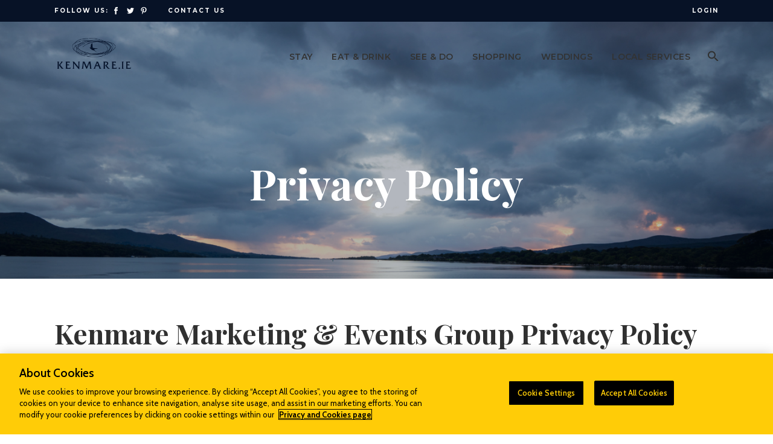

--- FILE ---
content_type: text/html; charset=UTF-8
request_url: https://www.kenmare.ie/privacy-policy/
body_size: 28978
content:
<!DOCTYPE html>
<html lang="en-US">

<head><meta property="og:image" content=""/>
		
				
		<meta charset="UTF-8"/><script>if(navigator.userAgent.match(/MSIE|Internet Explorer/i)||navigator.userAgent.match(/Trident\/7\..*?rv:11/i)){var href=document.location.href;if(!href.match(/[?&]nowprocket/)){if(href.indexOf("?")==-1){if(href.indexOf("#")==-1){document.location.href=href+"?nowprocket=1"}else{document.location.href=href.replace("#","?nowprocket=1#")}}else{if(href.indexOf("#")==-1){document.location.href=href+"&nowprocket=1"}else{document.location.href=href.replace("#","&nowprocket=1#")}}}}</script><script>(()=>{class RocketLazyLoadScripts{constructor(){this.v="2.0.4",this.userEvents=["keydown","keyup","mousedown","mouseup","mousemove","mouseover","mouseout","touchmove","touchstart","touchend","touchcancel","wheel","click","dblclick","input"],this.attributeEvents=["onblur","onclick","oncontextmenu","ondblclick","onfocus","onmousedown","onmouseenter","onmouseleave","onmousemove","onmouseout","onmouseover","onmouseup","onmousewheel","onscroll","onsubmit"]}async t(){this.i(),this.o(),/iP(ad|hone)/.test(navigator.userAgent)&&this.h(),this.u(),this.l(this),this.m(),this.k(this),this.p(this),this._(),await Promise.all([this.R(),this.L()]),this.lastBreath=Date.now(),this.S(this),this.P(),this.D(),this.O(),this.M(),await this.C(this.delayedScripts.normal),await this.C(this.delayedScripts.defer),await this.C(this.delayedScripts.async),await this.T(),await this.F(),await this.j(),await this.A(),window.dispatchEvent(new Event("rocket-allScriptsLoaded")),this.everythingLoaded=!0,this.lastTouchEnd&&await new Promise(t=>setTimeout(t,500-Date.now()+this.lastTouchEnd)),this.I(),this.H(),this.U(),this.W()}i(){this.CSPIssue=sessionStorage.getItem("rocketCSPIssue"),document.addEventListener("securitypolicyviolation",t=>{this.CSPIssue||"script-src-elem"!==t.violatedDirective||"data"!==t.blockedURI||(this.CSPIssue=!0,sessionStorage.setItem("rocketCSPIssue",!0))},{isRocket:!0})}o(){window.addEventListener("pageshow",t=>{this.persisted=t.persisted,this.realWindowLoadedFired=!0},{isRocket:!0}),window.addEventListener("pagehide",()=>{this.onFirstUserAction=null},{isRocket:!0})}h(){let t;function e(e){t=e}window.addEventListener("touchstart",e,{isRocket:!0}),window.addEventListener("touchend",function i(o){o.changedTouches[0]&&t.changedTouches[0]&&Math.abs(o.changedTouches[0].pageX-t.changedTouches[0].pageX)<10&&Math.abs(o.changedTouches[0].pageY-t.changedTouches[0].pageY)<10&&o.timeStamp-t.timeStamp<200&&(window.removeEventListener("touchstart",e,{isRocket:!0}),window.removeEventListener("touchend",i,{isRocket:!0}),"INPUT"===o.target.tagName&&"text"===o.target.type||(o.target.dispatchEvent(new TouchEvent("touchend",{target:o.target,bubbles:!0})),o.target.dispatchEvent(new MouseEvent("mouseover",{target:o.target,bubbles:!0})),o.target.dispatchEvent(new PointerEvent("click",{target:o.target,bubbles:!0,cancelable:!0,detail:1,clientX:o.changedTouches[0].clientX,clientY:o.changedTouches[0].clientY})),event.preventDefault()))},{isRocket:!0})}q(t){this.userActionTriggered||("mousemove"!==t.type||this.firstMousemoveIgnored?"keyup"===t.type||"mouseover"===t.type||"mouseout"===t.type||(this.userActionTriggered=!0,this.onFirstUserAction&&this.onFirstUserAction()):this.firstMousemoveIgnored=!0),"click"===t.type&&t.preventDefault(),t.stopPropagation(),t.stopImmediatePropagation(),"touchstart"===this.lastEvent&&"touchend"===t.type&&(this.lastTouchEnd=Date.now()),"click"===t.type&&(this.lastTouchEnd=0),this.lastEvent=t.type,t.composedPath&&t.composedPath()[0].getRootNode()instanceof ShadowRoot&&(t.rocketTarget=t.composedPath()[0]),this.savedUserEvents.push(t)}u(){this.savedUserEvents=[],this.userEventHandler=this.q.bind(this),this.userEvents.forEach(t=>window.addEventListener(t,this.userEventHandler,{passive:!1,isRocket:!0})),document.addEventListener("visibilitychange",this.userEventHandler,{isRocket:!0})}U(){this.userEvents.forEach(t=>window.removeEventListener(t,this.userEventHandler,{passive:!1,isRocket:!0})),document.removeEventListener("visibilitychange",this.userEventHandler,{isRocket:!0}),this.savedUserEvents.forEach(t=>{(t.rocketTarget||t.target).dispatchEvent(new window[t.constructor.name](t.type,t))})}m(){const t="return false",e=Array.from(this.attributeEvents,t=>"data-rocket-"+t),i="["+this.attributeEvents.join("],[")+"]",o="[data-rocket-"+this.attributeEvents.join("],[data-rocket-")+"]",s=(e,i,o)=>{o&&o!==t&&(e.setAttribute("data-rocket-"+i,o),e["rocket"+i]=new Function("event",o),e.setAttribute(i,t))};new MutationObserver(t=>{for(const n of t)"attributes"===n.type&&(n.attributeName.startsWith("data-rocket-")||this.everythingLoaded?n.attributeName.startsWith("data-rocket-")&&this.everythingLoaded&&this.N(n.target,n.attributeName.substring(12)):s(n.target,n.attributeName,n.target.getAttribute(n.attributeName))),"childList"===n.type&&n.addedNodes.forEach(t=>{if(t.nodeType===Node.ELEMENT_NODE)if(this.everythingLoaded)for(const i of[t,...t.querySelectorAll(o)])for(const t of i.getAttributeNames())e.includes(t)&&this.N(i,t.substring(12));else for(const e of[t,...t.querySelectorAll(i)])for(const t of e.getAttributeNames())this.attributeEvents.includes(t)&&s(e,t,e.getAttribute(t))})}).observe(document,{subtree:!0,childList:!0,attributeFilter:[...this.attributeEvents,...e]})}I(){this.attributeEvents.forEach(t=>{document.querySelectorAll("[data-rocket-"+t+"]").forEach(e=>{this.N(e,t)})})}N(t,e){const i=t.getAttribute("data-rocket-"+e);i&&(t.setAttribute(e,i),t.removeAttribute("data-rocket-"+e))}k(t){Object.defineProperty(HTMLElement.prototype,"onclick",{get(){return this.rocketonclick||null},set(e){this.rocketonclick=e,this.setAttribute(t.everythingLoaded?"onclick":"data-rocket-onclick","this.rocketonclick(event)")}})}S(t){function e(e,i){let o=e[i];e[i]=null,Object.defineProperty(e,i,{get:()=>o,set(s){t.everythingLoaded?o=s:e["rocket"+i]=o=s}})}e(document,"onreadystatechange"),e(window,"onload"),e(window,"onpageshow");try{Object.defineProperty(document,"readyState",{get:()=>t.rocketReadyState,set(e){t.rocketReadyState=e},configurable:!0}),document.readyState="loading"}catch(t){console.log("WPRocket DJE readyState conflict, bypassing")}}l(t){this.originalAddEventListener=EventTarget.prototype.addEventListener,this.originalRemoveEventListener=EventTarget.prototype.removeEventListener,this.savedEventListeners=[],EventTarget.prototype.addEventListener=function(e,i,o){o&&o.isRocket||!t.B(e,this)&&!t.userEvents.includes(e)||t.B(e,this)&&!t.userActionTriggered||e.startsWith("rocket-")||t.everythingLoaded?t.originalAddEventListener.call(this,e,i,o):(t.savedEventListeners.push({target:this,remove:!1,type:e,func:i,options:o}),"mouseenter"!==e&&"mouseleave"!==e||t.originalAddEventListener.call(this,e,t.savedUserEvents.push,o))},EventTarget.prototype.removeEventListener=function(e,i,o){o&&o.isRocket||!t.B(e,this)&&!t.userEvents.includes(e)||t.B(e,this)&&!t.userActionTriggered||e.startsWith("rocket-")||t.everythingLoaded?t.originalRemoveEventListener.call(this,e,i,o):t.savedEventListeners.push({target:this,remove:!0,type:e,func:i,options:o})}}J(t,e){this.savedEventListeners=this.savedEventListeners.filter(i=>{let o=i.type,s=i.target||window;return e!==o||t!==s||(this.B(o,s)&&(i.type="rocket-"+o),this.$(i),!1)})}H(){EventTarget.prototype.addEventListener=this.originalAddEventListener,EventTarget.prototype.removeEventListener=this.originalRemoveEventListener,this.savedEventListeners.forEach(t=>this.$(t))}$(t){t.remove?this.originalRemoveEventListener.call(t.target,t.type,t.func,t.options):this.originalAddEventListener.call(t.target,t.type,t.func,t.options)}p(t){let e;function i(e){return t.everythingLoaded?e:e.split(" ").map(t=>"load"===t||t.startsWith("load.")?"rocket-jquery-load":t).join(" ")}function o(o){function s(e){const s=o.fn[e];o.fn[e]=o.fn.init.prototype[e]=function(){return this[0]===window&&t.userActionTriggered&&("string"==typeof arguments[0]||arguments[0]instanceof String?arguments[0]=i(arguments[0]):"object"==typeof arguments[0]&&Object.keys(arguments[0]).forEach(t=>{const e=arguments[0][t];delete arguments[0][t],arguments[0][i(t)]=e})),s.apply(this,arguments),this}}if(o&&o.fn&&!t.allJQueries.includes(o)){const e={DOMContentLoaded:[],"rocket-DOMContentLoaded":[]};for(const t in e)document.addEventListener(t,()=>{e[t].forEach(t=>t())},{isRocket:!0});o.fn.ready=o.fn.init.prototype.ready=function(i){function s(){parseInt(o.fn.jquery)>2?setTimeout(()=>i.bind(document)(o)):i.bind(document)(o)}return"function"==typeof i&&(t.realDomReadyFired?!t.userActionTriggered||t.fauxDomReadyFired?s():e["rocket-DOMContentLoaded"].push(s):e.DOMContentLoaded.push(s)),o([])},s("on"),s("one"),s("off"),t.allJQueries.push(o)}e=o}t.allJQueries=[],o(window.jQuery),Object.defineProperty(window,"jQuery",{get:()=>e,set(t){o(t)}})}P(){const t=new Map;document.write=document.writeln=function(e){const i=document.currentScript,o=document.createRange(),s=i.parentElement;let n=t.get(i);void 0===n&&(n=i.nextSibling,t.set(i,n));const c=document.createDocumentFragment();o.setStart(c,0),c.appendChild(o.createContextualFragment(e)),s.insertBefore(c,n)}}async R(){return new Promise(t=>{this.userActionTriggered?t():this.onFirstUserAction=t})}async L(){return new Promise(t=>{document.addEventListener("DOMContentLoaded",()=>{this.realDomReadyFired=!0,t()},{isRocket:!0})})}async j(){return this.realWindowLoadedFired?Promise.resolve():new Promise(t=>{window.addEventListener("load",t,{isRocket:!0})})}M(){this.pendingScripts=[];this.scriptsMutationObserver=new MutationObserver(t=>{for(const e of t)e.addedNodes.forEach(t=>{"SCRIPT"!==t.tagName||t.noModule||t.isWPRocket||this.pendingScripts.push({script:t,promise:new Promise(e=>{const i=()=>{const i=this.pendingScripts.findIndex(e=>e.script===t);i>=0&&this.pendingScripts.splice(i,1),e()};t.addEventListener("load",i,{isRocket:!0}),t.addEventListener("error",i,{isRocket:!0}),setTimeout(i,1e3)})})})}),this.scriptsMutationObserver.observe(document,{childList:!0,subtree:!0})}async F(){await this.X(),this.pendingScripts.length?(await this.pendingScripts[0].promise,await this.F()):this.scriptsMutationObserver.disconnect()}D(){this.delayedScripts={normal:[],async:[],defer:[]},document.querySelectorAll("script[type$=rocketlazyloadscript]").forEach(t=>{t.hasAttribute("data-rocket-src")?t.hasAttribute("async")&&!1!==t.async?this.delayedScripts.async.push(t):t.hasAttribute("defer")&&!1!==t.defer||"module"===t.getAttribute("data-rocket-type")?this.delayedScripts.defer.push(t):this.delayedScripts.normal.push(t):this.delayedScripts.normal.push(t)})}async _(){await this.L();let t=[];document.querySelectorAll("script[type$=rocketlazyloadscript][data-rocket-src]").forEach(e=>{let i=e.getAttribute("data-rocket-src");if(i&&!i.startsWith("data:")){i.startsWith("//")&&(i=location.protocol+i);try{const o=new URL(i).origin;o!==location.origin&&t.push({src:o,crossOrigin:e.crossOrigin||"module"===e.getAttribute("data-rocket-type")})}catch(t){}}}),t=[...new Map(t.map(t=>[JSON.stringify(t),t])).values()],this.Y(t,"preconnect")}async G(t){if(await this.K(),!0!==t.noModule||!("noModule"in HTMLScriptElement.prototype))return new Promise(e=>{let i;function o(){(i||t).setAttribute("data-rocket-status","executed"),e()}try{if(navigator.userAgent.includes("Firefox/")||""===navigator.vendor||this.CSPIssue)i=document.createElement("script"),[...t.attributes].forEach(t=>{let e=t.nodeName;"type"!==e&&("data-rocket-type"===e&&(e="type"),"data-rocket-src"===e&&(e="src"),i.setAttribute(e,t.nodeValue))}),t.text&&(i.text=t.text),t.nonce&&(i.nonce=t.nonce),i.hasAttribute("src")?(i.addEventListener("load",o,{isRocket:!0}),i.addEventListener("error",()=>{i.setAttribute("data-rocket-status","failed-network"),e()},{isRocket:!0}),setTimeout(()=>{i.isConnected||e()},1)):(i.text=t.text,o()),i.isWPRocket=!0,t.parentNode.replaceChild(i,t);else{const i=t.getAttribute("data-rocket-type"),s=t.getAttribute("data-rocket-src");i?(t.type=i,t.removeAttribute("data-rocket-type")):t.removeAttribute("type"),t.addEventListener("load",o,{isRocket:!0}),t.addEventListener("error",i=>{this.CSPIssue&&i.target.src.startsWith("data:")?(console.log("WPRocket: CSP fallback activated"),t.removeAttribute("src"),this.G(t).then(e)):(t.setAttribute("data-rocket-status","failed-network"),e())},{isRocket:!0}),s?(t.fetchPriority="high",t.removeAttribute("data-rocket-src"),t.src=s):t.src="data:text/javascript;base64,"+window.btoa(unescape(encodeURIComponent(t.text)))}}catch(i){t.setAttribute("data-rocket-status","failed-transform"),e()}});t.setAttribute("data-rocket-status","skipped")}async C(t){const e=t.shift();return e?(e.isConnected&&await this.G(e),this.C(t)):Promise.resolve()}O(){this.Y([...this.delayedScripts.normal,...this.delayedScripts.defer,...this.delayedScripts.async],"preload")}Y(t,e){this.trash=this.trash||[];let i=!0;var o=document.createDocumentFragment();t.forEach(t=>{const s=t.getAttribute&&t.getAttribute("data-rocket-src")||t.src;if(s&&!s.startsWith("data:")){const n=document.createElement("link");n.href=s,n.rel=e,"preconnect"!==e&&(n.as="script",n.fetchPriority=i?"high":"low"),t.getAttribute&&"module"===t.getAttribute("data-rocket-type")&&(n.crossOrigin=!0),t.crossOrigin&&(n.crossOrigin=t.crossOrigin),t.integrity&&(n.integrity=t.integrity),t.nonce&&(n.nonce=t.nonce),o.appendChild(n),this.trash.push(n),i=!1}}),document.head.appendChild(o)}W(){this.trash.forEach(t=>t.remove())}async T(){try{document.readyState="interactive"}catch(t){}this.fauxDomReadyFired=!0;try{await this.K(),this.J(document,"readystatechange"),document.dispatchEvent(new Event("rocket-readystatechange")),await this.K(),document.rocketonreadystatechange&&document.rocketonreadystatechange(),await this.K(),this.J(document,"DOMContentLoaded"),document.dispatchEvent(new Event("rocket-DOMContentLoaded")),await this.K(),this.J(window,"DOMContentLoaded"),window.dispatchEvent(new Event("rocket-DOMContentLoaded"))}catch(t){console.error(t)}}async A(){try{document.readyState="complete"}catch(t){}try{await this.K(),this.J(document,"readystatechange"),document.dispatchEvent(new Event("rocket-readystatechange")),await this.K(),document.rocketonreadystatechange&&document.rocketonreadystatechange(),await this.K(),this.J(window,"load"),window.dispatchEvent(new Event("rocket-load")),await this.K(),window.rocketonload&&window.rocketonload(),await this.K(),this.allJQueries.forEach(t=>t(window).trigger("rocket-jquery-load")),await this.K(),this.J(window,"pageshow");const t=new Event("rocket-pageshow");t.persisted=this.persisted,window.dispatchEvent(t),await this.K(),window.rocketonpageshow&&window.rocketonpageshow({persisted:this.persisted})}catch(t){console.error(t)}}async K(){Date.now()-this.lastBreath>45&&(await this.X(),this.lastBreath=Date.now())}async X(){return document.hidden?new Promise(t=>setTimeout(t)):new Promise(t=>requestAnimationFrame(t))}B(t,e){return e===document&&"readystatechange"===t||(e===document&&"DOMContentLoaded"===t||(e===window&&"DOMContentLoaded"===t||(e===window&&"load"===t||e===window&&"pageshow"===t)))}static run(){(new RocketLazyLoadScripts).t()}}RocketLazyLoadScripts.run()})();</script>
				
			<meta property="og:url" content="https://www.kenmare.ie/privacy-policy/"/>
			<meta property="og:type" content="article"/>
			<meta property="og:title" content="Privacy Policy"/>
			<meta property="og:description" content="Haven of tranquillity, gourmet food, superb accommodation"/>
			
		<link rel="profile" href="http://gmpg.org/xfn/11"/>
					<link rel="pingback" href="https://www.kenmare.ie/xmlrpc.php">
			
				<meta name="viewport" content="width=device-width,initial-scale=1,user-scalable=yes">
		<!-- CookiePro Cookies Consent Notice start for kenmare.ie -->
<script type="text/javascript" src="https://cookie-cdn.cookiepro.com/consent/2204b2e9-af6b-4859-8a8a-c4c9d9ce6c85/OtAutoBlock.js"  data-rocket-defer defer></script>
<script src="https://cookie-cdn.cookiepro.com/scripttemplates/otSDKStub.js"  type="text/javascript" charset="UTF-8" data-domain-script="2204b2e9-af6b-4859-8a8a-c4c9d9ce6c85"  data-rocket-defer defer></script>
<script type="text/javascript">
function OptanonWrapper() { }
</script>
<!-- CookiePro Cookies Consent Notice end for kenmare.ie -->

<script type="rocketlazyloadscript" data-rocket-type="application/javascript">var mkdfToursAjaxURL = "https://www.kenmare.ie/wp-admin/admin-ajax.php"</script><meta name='robots' content='index, follow, max-image-preview:large, max-snippet:-1, max-video-preview:-1' />
	<style>img:is([sizes="auto" i], [sizes^="auto," i]) { contain-intrinsic-size: 3000px 1500px }</style>
	
	<!-- This site is optimized with the Yoast SEO plugin v25.9 - https://yoast.com/wordpress/plugins/seo/ -->
	<title>Discover Kenmare: Scenery, Food &amp; Drink, Irish Pubs, Culture | Kenmare.ie</title>
<link crossorigin data-rocket-preconnect href="https://www.google-analytics.com" rel="preconnect">
<link crossorigin data-rocket-preconnect href="https://www.googletagmanager.com" rel="preconnect">
<link crossorigin data-rocket-preconnect href="https://connect.facebook.net" rel="preconnect">
<link crossorigin data-rocket-preconnect href="https://cookie-cdn.cookiepro.com" rel="preconnect">
<link crossorigin data-rocket-preconnect href="https://fonts.googleapis.com" rel="preconnect">
<link crossorigin data-rocket-preconnect href="https://maps.googleapis.com" rel="preconnect">
<link data-rocket-preload as="style" href="https://fonts.googleapis.com/css?family=Cabin%3A300%2C400%2C500%2C600%2C700%2C900%7CPlayfair%20Display%3A300%2C400%2C500%2C600%2C700%2C900%7CMontserrat%3A300%2C400%2C500%2C600%2C700%2C900%7CKristi%3A300%2C400%2C500%2C600%2C700%2C900&#038;subset=latin-ext&#038;display=swap" rel="preload">
<link href="https://fonts.googleapis.com/css?family=Cabin%3A300%2C400%2C500%2C600%2C700%2C900%7CPlayfair%20Display%3A300%2C400%2C500%2C600%2C700%2C900%7CMontserrat%3A300%2C400%2C500%2C600%2C700%2C900%7CKristi%3A300%2C400%2C500%2C600%2C700%2C900&#038;subset=latin-ext&#038;display=swap" media="print" onload="this.media=&#039;all&#039;" rel="stylesheet">
<noscript><link rel="stylesheet" href="https://fonts.googleapis.com/css?family=Cabin%3A300%2C400%2C500%2C600%2C700%2C900%7CPlayfair%20Display%3A300%2C400%2C500%2C600%2C700%2C900%7CMontserrat%3A300%2C400%2C500%2C600%2C700%2C900%7CKristi%3A300%2C400%2C500%2C600%2C700%2C900&#038;subset=latin-ext&#038;display=swap"></noscript><link rel="preload" data-rocket-preload as="image" href="https://www.kenmare.ie/wp-content/themes/wanderers/assets/img/preload_pattern.png" fetchpriority="high">
	<meta name="description" content="Explore the beauty of Kenmare, a scenic Irish heritage town renowned for its delicious food and drink, lively Irish pubs, rich culture, and stunning landscapes. Plan your visit today at Kenmare.ie." />
	<link rel="canonical" href="https://www.kenmare.ie/privacy-policy/" />
	<meta property="og:locale" content="en_US" />
	<meta property="og:type" content="article" />
	<meta property="og:title" content="Discover Kenmare: Scenery, Food &amp; Drink, Irish Pubs, Culture | Kenmare.ie" />
	<meta property="og:description" content="Explore the beauty of Kenmare, a scenic Irish heritage town renowned for its delicious food and drink, lively Irish pubs, rich culture, and stunning landscapes. Plan your visit today at Kenmare.ie." />
	<meta property="og:url" content="https://www.kenmare.ie/privacy-policy/" />
	<meta property="og:site_name" content="Kenmare" />
	<meta property="article:publisher" content="https://www.facebook.com/kenmare.ie" />
	<meta property="article:modified_time" content="2023-01-05T12:01:32+00:00" />
	<meta property="og:image" content="https://www.kenmare.ie/wp-content/uploads/2021/05/Kenmare_Taxi_Logo.jpg" />
	<meta property="og:image:width" content="695" />
	<meta property="og:image:height" content="695" />
	<meta property="og:image:type" content="image/jpeg" />
	<meta name="twitter:card" content="summary_large_image" />
	<meta name="twitter:site" content="@Kenmare_dot_ie" />
	<meta name="twitter:label1" content="Est. reading time" />
	<meta name="twitter:data1" content="8 minutes" />
	<script type="application/ld+json" class="yoast-schema-graph">{"@context":"https://schema.org","@graph":[{"@type":"WebPage","@id":"https://www.kenmare.ie/privacy-policy/","url":"https://www.kenmare.ie/privacy-policy/","name":"Discover Kenmare: Scenery, Food & Drink, Irish Pubs, Culture | Kenmare.ie","isPartOf":{"@id":"https://www.kenmare.ie/#website"},"datePublished":"2021-02-26T05:35:57+00:00","dateModified":"2023-01-05T12:01:32+00:00","description":"Explore the beauty of Kenmare, a scenic Irish heritage town renowned for its delicious food and drink, lively Irish pubs, rich culture, and stunning landscapes. Plan your visit today at Kenmare.ie.","breadcrumb":{"@id":"https://www.kenmare.ie/privacy-policy/#breadcrumb"},"inLanguage":"en-US","potentialAction":[{"@type":"ReadAction","target":["https://www.kenmare.ie/privacy-policy/"]}]},{"@type":"BreadcrumbList","@id":"https://www.kenmare.ie/privacy-policy/#breadcrumb","itemListElement":[{"@type":"ListItem","position":1,"name":"Home","item":"https://www.kenmare.ie/"},{"@type":"ListItem","position":2,"name":"Privacy Policy"}]},{"@type":"WebSite","@id":"https://www.kenmare.ie/#website","url":"https://www.kenmare.ie/","name":"Kenmare","description":"Haven of tranquillity, gourmet food, superb accommodation","publisher":{"@id":"https://www.kenmare.ie/#organization"},"potentialAction":[{"@type":"SearchAction","target":{"@type":"EntryPoint","urlTemplate":"https://www.kenmare.ie/?s={search_term_string}"},"query-input":{"@type":"PropertyValueSpecification","valueRequired":true,"valueName":"search_term_string"}}],"inLanguage":"en-US"},{"@type":"Organization","@id":"https://www.kenmare.ie/#organization","name":"Kenmare","url":"https://www.kenmare.ie/","logo":{"@type":"ImageObject","inLanguage":"en-US","@id":"https://www.kenmare.ie/#/schema/logo/image/","url":"https://www.kenmare.ie/wp-content/uploads/2018/02/logo-dark-1.png","contentUrl":"https://www.kenmare.ie/wp-content/uploads/2018/02/logo-dark-1.png","width":211,"height":117,"caption":"Kenmare"},"image":{"@id":"https://www.kenmare.ie/#/schema/logo/image/"},"sameAs":["https://www.facebook.com/kenmare.ie","https://x.com/Kenmare_dot_ie","https://www.instagram.com/stories/kenmare.ie/"]}]}</script>
	<!-- / Yoast SEO plugin. -->


<link rel='dns-prefetch' href='//challenges.cloudflare.com' />
<link rel='dns-prefetch' href='//apis.google.com' />
<link rel='dns-prefetch' href='//maps.googleapis.com' />
<link rel='dns-prefetch' href='//fonts.googleapis.com' />
<link href='https://fonts.gstatic.com' crossorigin rel='preconnect' />
<link href='//hb.wpmucdn.com' rel='preconnect' />
<link href='http://fonts.googleapis.com' rel='preconnect' />
<link href='//fonts.gstatic.com' crossorigin='' rel='preconnect' />
<link rel="alternate" type="application/rss+xml" title="Kenmare &raquo; Feed" href="https://www.kenmare.ie/feed/" />
<link rel="alternate" type="application/rss+xml" title="Kenmare &raquo; Comments Feed" href="https://www.kenmare.ie/comments/feed/" />
<link rel="alternate" type="application/rss+xml" title="Kenmare &raquo; Privacy Policy Comments Feed" href="https://www.kenmare.ie/privacy-policy/feed/" />
<link rel='stylesheet' id='sbr_styles-css' href='https://www.kenmare.ie/wp-content/plugins/reviews-feed/assets/css/sbr-styles.min.css?ver=2.1.1' type='text/css' media='all' />
<link rel='stylesheet' id='sbi_styles-css' href='https://www.kenmare.ie/wp-content/plugins/instagram-feed/css/sbi-styles.min.css?ver=6.9.1' type='text/css' media='all' />
<style id='wp-emoji-styles-inline-css' type='text/css'>

	img.wp-smiley, img.emoji {
		display: inline !important;
		border: none !important;
		box-shadow: none !important;
		height: 1em !important;
		width: 1em !important;
		margin: 0 0.07em !important;
		vertical-align: -0.1em !important;
		background: none !important;
		padding: 0 !important;
	}
</style>
<link rel='stylesheet' id='wp-block-library-css' href='https://www.kenmare.ie/wp-includes/css/dist/block-library/style.min.css?ver=6.8.2' type='text/css' media='all' />
<style id='classic-theme-styles-inline-css' type='text/css'>
/*! This file is auto-generated */
.wp-block-button__link{color:#fff;background-color:#32373c;border-radius:9999px;box-shadow:none;text-decoration:none;padding:calc(.667em + 2px) calc(1.333em + 2px);font-size:1.125em}.wp-block-file__button{background:#32373c;color:#fff;text-decoration:none}
</style>
<style id='safe-svg-svg-icon-style-inline-css' type='text/css'>
.safe-svg-cover{text-align:center}.safe-svg-cover .safe-svg-inside{display:inline-block;max-width:100%}.safe-svg-cover svg{fill:currentColor;height:100%;max-height:100%;max-width:100%;width:100%}

</style>
<style id='global-styles-inline-css' type='text/css'>
:root{--wp--preset--aspect-ratio--square: 1;--wp--preset--aspect-ratio--4-3: 4/3;--wp--preset--aspect-ratio--3-4: 3/4;--wp--preset--aspect-ratio--3-2: 3/2;--wp--preset--aspect-ratio--2-3: 2/3;--wp--preset--aspect-ratio--16-9: 16/9;--wp--preset--aspect-ratio--9-16: 9/16;--wp--preset--color--black: #000000;--wp--preset--color--cyan-bluish-gray: #abb8c3;--wp--preset--color--white: #ffffff;--wp--preset--color--pale-pink: #f78da7;--wp--preset--color--vivid-red: #cf2e2e;--wp--preset--color--luminous-vivid-orange: #ff6900;--wp--preset--color--luminous-vivid-amber: #fcb900;--wp--preset--color--light-green-cyan: #7bdcb5;--wp--preset--color--vivid-green-cyan: #00d084;--wp--preset--color--pale-cyan-blue: #8ed1fc;--wp--preset--color--vivid-cyan-blue: #0693e3;--wp--preset--color--vivid-purple: #9b51e0;--wp--preset--gradient--vivid-cyan-blue-to-vivid-purple: linear-gradient(135deg,rgba(6,147,227,1) 0%,rgb(155,81,224) 100%);--wp--preset--gradient--light-green-cyan-to-vivid-green-cyan: linear-gradient(135deg,rgb(122,220,180) 0%,rgb(0,208,130) 100%);--wp--preset--gradient--luminous-vivid-amber-to-luminous-vivid-orange: linear-gradient(135deg,rgba(252,185,0,1) 0%,rgba(255,105,0,1) 100%);--wp--preset--gradient--luminous-vivid-orange-to-vivid-red: linear-gradient(135deg,rgba(255,105,0,1) 0%,rgb(207,46,46) 100%);--wp--preset--gradient--very-light-gray-to-cyan-bluish-gray: linear-gradient(135deg,rgb(238,238,238) 0%,rgb(169,184,195) 100%);--wp--preset--gradient--cool-to-warm-spectrum: linear-gradient(135deg,rgb(74,234,220) 0%,rgb(151,120,209) 20%,rgb(207,42,186) 40%,rgb(238,44,130) 60%,rgb(251,105,98) 80%,rgb(254,248,76) 100%);--wp--preset--gradient--blush-light-purple: linear-gradient(135deg,rgb(255,206,236) 0%,rgb(152,150,240) 100%);--wp--preset--gradient--blush-bordeaux: linear-gradient(135deg,rgb(254,205,165) 0%,rgb(254,45,45) 50%,rgb(107,0,62) 100%);--wp--preset--gradient--luminous-dusk: linear-gradient(135deg,rgb(255,203,112) 0%,rgb(199,81,192) 50%,rgb(65,88,208) 100%);--wp--preset--gradient--pale-ocean: linear-gradient(135deg,rgb(255,245,203) 0%,rgb(182,227,212) 50%,rgb(51,167,181) 100%);--wp--preset--gradient--electric-grass: linear-gradient(135deg,rgb(202,248,128) 0%,rgb(113,206,126) 100%);--wp--preset--gradient--midnight: linear-gradient(135deg,rgb(2,3,129) 0%,rgb(40,116,252) 100%);--wp--preset--font-size--small: 13px;--wp--preset--font-size--medium: 20px;--wp--preset--font-size--large: 36px;--wp--preset--font-size--x-large: 42px;--wp--preset--spacing--20: 0.44rem;--wp--preset--spacing--30: 0.67rem;--wp--preset--spacing--40: 1rem;--wp--preset--spacing--50: 1.5rem;--wp--preset--spacing--60: 2.25rem;--wp--preset--spacing--70: 3.38rem;--wp--preset--spacing--80: 5.06rem;--wp--preset--shadow--natural: 6px 6px 9px rgba(0, 0, 0, 0.2);--wp--preset--shadow--deep: 12px 12px 50px rgba(0, 0, 0, 0.4);--wp--preset--shadow--sharp: 6px 6px 0px rgba(0, 0, 0, 0.2);--wp--preset--shadow--outlined: 6px 6px 0px -3px rgba(255, 255, 255, 1), 6px 6px rgba(0, 0, 0, 1);--wp--preset--shadow--crisp: 6px 6px 0px rgba(0, 0, 0, 1);}:where(.is-layout-flex){gap: 0.5em;}:where(.is-layout-grid){gap: 0.5em;}body .is-layout-flex{display: flex;}.is-layout-flex{flex-wrap: wrap;align-items: center;}.is-layout-flex > :is(*, div){margin: 0;}body .is-layout-grid{display: grid;}.is-layout-grid > :is(*, div){margin: 0;}:where(.wp-block-columns.is-layout-flex){gap: 2em;}:where(.wp-block-columns.is-layout-grid){gap: 2em;}:where(.wp-block-post-template.is-layout-flex){gap: 1.25em;}:where(.wp-block-post-template.is-layout-grid){gap: 1.25em;}.has-black-color{color: var(--wp--preset--color--black) !important;}.has-cyan-bluish-gray-color{color: var(--wp--preset--color--cyan-bluish-gray) !important;}.has-white-color{color: var(--wp--preset--color--white) !important;}.has-pale-pink-color{color: var(--wp--preset--color--pale-pink) !important;}.has-vivid-red-color{color: var(--wp--preset--color--vivid-red) !important;}.has-luminous-vivid-orange-color{color: var(--wp--preset--color--luminous-vivid-orange) !important;}.has-luminous-vivid-amber-color{color: var(--wp--preset--color--luminous-vivid-amber) !important;}.has-light-green-cyan-color{color: var(--wp--preset--color--light-green-cyan) !important;}.has-vivid-green-cyan-color{color: var(--wp--preset--color--vivid-green-cyan) !important;}.has-pale-cyan-blue-color{color: var(--wp--preset--color--pale-cyan-blue) !important;}.has-vivid-cyan-blue-color{color: var(--wp--preset--color--vivid-cyan-blue) !important;}.has-vivid-purple-color{color: var(--wp--preset--color--vivid-purple) !important;}.has-black-background-color{background-color: var(--wp--preset--color--black) !important;}.has-cyan-bluish-gray-background-color{background-color: var(--wp--preset--color--cyan-bluish-gray) !important;}.has-white-background-color{background-color: var(--wp--preset--color--white) !important;}.has-pale-pink-background-color{background-color: var(--wp--preset--color--pale-pink) !important;}.has-vivid-red-background-color{background-color: var(--wp--preset--color--vivid-red) !important;}.has-luminous-vivid-orange-background-color{background-color: var(--wp--preset--color--luminous-vivid-orange) !important;}.has-luminous-vivid-amber-background-color{background-color: var(--wp--preset--color--luminous-vivid-amber) !important;}.has-light-green-cyan-background-color{background-color: var(--wp--preset--color--light-green-cyan) !important;}.has-vivid-green-cyan-background-color{background-color: var(--wp--preset--color--vivid-green-cyan) !important;}.has-pale-cyan-blue-background-color{background-color: var(--wp--preset--color--pale-cyan-blue) !important;}.has-vivid-cyan-blue-background-color{background-color: var(--wp--preset--color--vivid-cyan-blue) !important;}.has-vivid-purple-background-color{background-color: var(--wp--preset--color--vivid-purple) !important;}.has-black-border-color{border-color: var(--wp--preset--color--black) !important;}.has-cyan-bluish-gray-border-color{border-color: var(--wp--preset--color--cyan-bluish-gray) !important;}.has-white-border-color{border-color: var(--wp--preset--color--white) !important;}.has-pale-pink-border-color{border-color: var(--wp--preset--color--pale-pink) !important;}.has-vivid-red-border-color{border-color: var(--wp--preset--color--vivid-red) !important;}.has-luminous-vivid-orange-border-color{border-color: var(--wp--preset--color--luminous-vivid-orange) !important;}.has-luminous-vivid-amber-border-color{border-color: var(--wp--preset--color--luminous-vivid-amber) !important;}.has-light-green-cyan-border-color{border-color: var(--wp--preset--color--light-green-cyan) !important;}.has-vivid-green-cyan-border-color{border-color: var(--wp--preset--color--vivid-green-cyan) !important;}.has-pale-cyan-blue-border-color{border-color: var(--wp--preset--color--pale-cyan-blue) !important;}.has-vivid-cyan-blue-border-color{border-color: var(--wp--preset--color--vivid-cyan-blue) !important;}.has-vivid-purple-border-color{border-color: var(--wp--preset--color--vivid-purple) !important;}.has-vivid-cyan-blue-to-vivid-purple-gradient-background{background: var(--wp--preset--gradient--vivid-cyan-blue-to-vivid-purple) !important;}.has-light-green-cyan-to-vivid-green-cyan-gradient-background{background: var(--wp--preset--gradient--light-green-cyan-to-vivid-green-cyan) !important;}.has-luminous-vivid-amber-to-luminous-vivid-orange-gradient-background{background: var(--wp--preset--gradient--luminous-vivid-amber-to-luminous-vivid-orange) !important;}.has-luminous-vivid-orange-to-vivid-red-gradient-background{background: var(--wp--preset--gradient--luminous-vivid-orange-to-vivid-red) !important;}.has-very-light-gray-to-cyan-bluish-gray-gradient-background{background: var(--wp--preset--gradient--very-light-gray-to-cyan-bluish-gray) !important;}.has-cool-to-warm-spectrum-gradient-background{background: var(--wp--preset--gradient--cool-to-warm-spectrum) !important;}.has-blush-light-purple-gradient-background{background: var(--wp--preset--gradient--blush-light-purple) !important;}.has-blush-bordeaux-gradient-background{background: var(--wp--preset--gradient--blush-bordeaux) !important;}.has-luminous-dusk-gradient-background{background: var(--wp--preset--gradient--luminous-dusk) !important;}.has-pale-ocean-gradient-background{background: var(--wp--preset--gradient--pale-ocean) !important;}.has-electric-grass-gradient-background{background: var(--wp--preset--gradient--electric-grass) !important;}.has-midnight-gradient-background{background: var(--wp--preset--gradient--midnight) !important;}.has-small-font-size{font-size: var(--wp--preset--font-size--small) !important;}.has-medium-font-size{font-size: var(--wp--preset--font-size--medium) !important;}.has-large-font-size{font-size: var(--wp--preset--font-size--large) !important;}.has-x-large-font-size{font-size: var(--wp--preset--font-size--x-large) !important;}
:where(.wp-block-post-template.is-layout-flex){gap: 1.25em;}:where(.wp-block-post-template.is-layout-grid){gap: 1.25em;}
:where(.wp-block-columns.is-layout-flex){gap: 2em;}:where(.wp-block-columns.is-layout-grid){gap: 2em;}
:root :where(.wp-block-pullquote){font-size: 1.5em;line-height: 1.6;}
</style>
<link rel='stylesheet' id='wanderers-mikado-membership-style-css' href='https://www.kenmare.ie/wp-content/plugins/mkdf-membership/assets/css/membership.min.css?ver=6.8.2' type='text/css' media='all' />
<link rel='stylesheet' id='wanderers-mikado-membership-responsive-style-css' href='https://www.kenmare.ie/wp-content/plugins/mkdf-membership/assets/css/membership-responsive.min.css?ver=6.8.2' type='text/css' media='all' />
<link rel='stylesheet' id='wanderers-mkdf-modules-css' href='https://www.kenmare.ie/wp-content/themes/wanderers/assets/css/modules.min.css?ver=6.8.2' type='text/css' media='all' />
<style id='wanderers-mkdf-modules-inline-css' type='text/css'>
/* generated in /data/sites/kenmare.ie/web/wp-content/themes/wanderers/framework/admin/options/general/map.php wanderers_mkdf_page_general_style function */
.page-id-3.mkdf-boxed .mkdf-wrapper { background-attachment: fixed;}


</style>
<link rel='stylesheet' id='wanderers-mkdf-tours-style-css' href='https://www.kenmare.ie/wp-content/plugins/mkdf-tours/assets/css/tours.min.css?ver=6.8.2' type='text/css' media='all' />
<link rel='stylesheet' id='wanderers-mkdf-modules-responsive-css' href='https://www.kenmare.ie/wp-content/themes/wanderers/assets/css/modules-responsive.min.css?ver=6.8.2' type='text/css' media='all' />
<link rel='stylesheet' id='wanderers-mkdf-tours-responsive-style-css' href='https://www.kenmare.ie/wp-content/plugins/mkdf-tours/assets/css/tours-responsive.min.css?ver=6.8.2' type='text/css' media='all' />
<link rel='stylesheet' id='nouislider-css' href='https://www.kenmare.ie/wp-content/plugins/mkdf-tours/assets/css/nouislider.min.css?ver=6.8.2' type='text/css' media='all' />
<link rel='stylesheet' id='wanderers-mkdf-default-style-css' href='https://www.kenmare.ie/wp-content/themes/wanderers/style.css?ver=6.8.2' type='text/css' media='all' />
<link data-minify="1" rel='stylesheet' id='wanderers-mkdf-child-style-css' href='https://www.kenmare.ie/wp-content/cache/min/1/wp-content/themes/wanderers-child/style.css?ver=1761640548' type='text/css' media='all' />
<link data-minify="1" rel='stylesheet' id='wanderers-mkdf-child-style-media-css' href='https://www.kenmare.ie/wp-content/cache/min/1/wp-content/themes/wanderers-child/assets/css/media.css?ver=1761640548' type='text/css' media='all' />
<link data-minify="1" rel='stylesheet' id='wanderers-mikado-font_awesome-css' href='https://www.kenmare.ie/wp-content/cache/min/1/wp-content/themes/wanderers/assets/css/font-awesome/css/font-awesome.min.css?ver=1761640548' type='text/css' media='all' />
<link data-minify="1" rel='stylesheet' id='wanderers-mikado-font_elegant-css' href='https://www.kenmare.ie/wp-content/cache/min/1/wp-content/themes/wanderers/assets/css/elegant-icons/style.min.css?ver=1761640548' type='text/css' media='all' />
<link data-minify="1" rel='stylesheet' id='wanderers-mikado-ion_icons-css' href='https://www.kenmare.ie/wp-content/cache/min/1/wp-content/themes/wanderers/assets/css/ion-icons/css/ionicons.min.css?ver=1761640548' type='text/css' media='all' />
<link data-minify="1" rel='stylesheet' id='wanderers-mikado-linea_icons-css' href='https://www.kenmare.ie/wp-content/cache/min/1/wp-content/themes/wanderers/assets/css/linea-icons/style.css?ver=1761640551' type='text/css' media='all' />
<link data-minify="1" rel='stylesheet' id='wanderers-mikado-linear_icons-css' href='https://www.kenmare.ie/wp-content/cache/min/1/wp-content/themes/wanderers/assets/css/linear-icons/style.css?ver=1761640551' type='text/css' media='all' />
<link data-minify="1" rel='stylesheet' id='wanderers-mikado-simple_line_icons-css' href='https://www.kenmare.ie/wp-content/cache/min/1/wp-content/themes/wanderers/assets/css/simple-line-icons/simple-line-icons.css?ver=1761640551' type='text/css' media='all' />
<link data-minify="1" rel='stylesheet' id='wanderers-mikado-dripicons-css' href='https://www.kenmare.ie/wp-content/cache/min/1/wp-content/themes/wanderers/assets/css/dripicons/dripicons.css?ver=1761640551' type='text/css' media='all' />
<link rel='stylesheet' id='mediaelement-css' href='https://www.kenmare.ie/wp-includes/js/mediaelement/mediaelementplayer-legacy.min.css?ver=4.2.17' type='text/css' media='all' />
<link rel='stylesheet' id='wp-mediaelement-css' href='https://www.kenmare.ie/wp-includes/js/mediaelement/wp-mediaelement.min.css?ver=6.8.2' type='text/css' media='all' />
<link data-minify="1" rel='stylesheet' id='wanderers-mkdf-style-dynamic-css' href='https://www.kenmare.ie/wp-content/cache/min/1/wp-content/themes/wanderers/assets/css/style_dynamic.css?ver=1761640551' type='text/css' media='all' />
<link data-minify="1" rel='stylesheet' id='wanderers-mkdf-style-dynamic-responsive-css' href='https://www.kenmare.ie/wp-content/cache/min/1/wp-content/themes/wanderers/assets/css/style_dynamic_responsive.css?ver=1761640551' type='text/css' media='all' />

<link rel='stylesheet' id='mkdf-core-dashboard-style-css' href='https://www.kenmare.ie/wp-content/plugins/mkdf-core/core-dashboard/assets/css/core-dashboard.min.css?ver=6.8.2' type='text/css' media='all' />
<script data-minify="1" type="text/javascript" src="https://www.kenmare.ie/wp-content/cache/min/1/js/platform.js?ver=1761640553" id="wanderers-mikado-membership-google-plus-api-js" data-rocket-defer defer></script>
<script type="text/javascript" src="https://www.kenmare.ie/wp-includes/js/jquery/jquery.min.js?ver=3.7.1" id="jquery-core-js"></script>
<script type="text/javascript" src="https://www.kenmare.ie/wp-includes/js/jquery/jquery-migrate.min.js?ver=3.4.1" id="jquery-migrate-js"></script>
<link rel="https://api.w.org/" href="https://www.kenmare.ie/wp-json/" /><link rel="alternate" title="JSON" type="application/json" href="https://www.kenmare.ie/wp-json/wp/v2/pages/3" /><link rel="EditURI" type="application/rsd+xml" title="RSD" href="https://www.kenmare.ie/xmlrpc.php?rsd" />
<link rel='shortlink' href='https://www.kenmare.ie/?p=3' />
<link rel="alternate" title="oEmbed (JSON)" type="application/json+oembed" href="https://www.kenmare.ie/wp-json/oembed/1.0/embed?url=https%3A%2F%2Fwww.kenmare.ie%2Fprivacy-policy%2F" />
<link rel="alternate" title="oEmbed (XML)" type="text/xml+oembed" href="https://www.kenmare.ie/wp-json/oembed/1.0/embed?url=https%3A%2F%2Fwww.kenmare.ie%2Fprivacy-policy%2F&#038;format=xml" />
<meta name="generator" content="Powered by WPBakery Page Builder - drag and drop page builder for WordPress."/>
<meta name="generator" content="Powered by Slider Revolution 6.6.19 - responsive, Mobile-Friendly Slider Plugin for WordPress with comfortable drag and drop interface." />
<link rel="icon" href="https://www.kenmare.ie/wp-content/uploads/2018/03/favicon-1.png" sizes="32x32" />
<link rel="icon" href="https://www.kenmare.ie/wp-content/uploads/2018/03/favicon-1.png" sizes="192x192" />
<link rel="apple-touch-icon" href="https://www.kenmare.ie/wp-content/uploads/2018/03/favicon-1.png" />
<meta name="msapplication-TileImage" content="https://www.kenmare.ie/wp-content/uploads/2018/03/favicon-1.png" />
<script type="rocketlazyloadscript">function setREVStartSize(e){
			//window.requestAnimationFrame(function() {
				window.RSIW = window.RSIW===undefined ? window.innerWidth : window.RSIW;
				window.RSIH = window.RSIH===undefined ? window.innerHeight : window.RSIH;
				try {
					var pw = document.getElementById(e.c).parentNode.offsetWidth,
						newh;
					pw = pw===0 || isNaN(pw) || (e.l=="fullwidth" || e.layout=="fullwidth") ? window.RSIW : pw;
					e.tabw = e.tabw===undefined ? 0 : parseInt(e.tabw);
					e.thumbw = e.thumbw===undefined ? 0 : parseInt(e.thumbw);
					e.tabh = e.tabh===undefined ? 0 : parseInt(e.tabh);
					e.thumbh = e.thumbh===undefined ? 0 : parseInt(e.thumbh);
					e.tabhide = e.tabhide===undefined ? 0 : parseInt(e.tabhide);
					e.thumbhide = e.thumbhide===undefined ? 0 : parseInt(e.thumbhide);
					e.mh = e.mh===undefined || e.mh=="" || e.mh==="auto" ? 0 : parseInt(e.mh,0);
					if(e.layout==="fullscreen" || e.l==="fullscreen")
						newh = Math.max(e.mh,window.RSIH);
					else{
						e.gw = Array.isArray(e.gw) ? e.gw : [e.gw];
						for (var i in e.rl) if (e.gw[i]===undefined || e.gw[i]===0) e.gw[i] = e.gw[i-1];
						e.gh = e.el===undefined || e.el==="" || (Array.isArray(e.el) && e.el.length==0)? e.gh : e.el;
						e.gh = Array.isArray(e.gh) ? e.gh : [e.gh];
						for (var i in e.rl) if (e.gh[i]===undefined || e.gh[i]===0) e.gh[i] = e.gh[i-1];
											
						var nl = new Array(e.rl.length),
							ix = 0,
							sl;
						e.tabw = e.tabhide>=pw ? 0 : e.tabw;
						e.thumbw = e.thumbhide>=pw ? 0 : e.thumbw;
						e.tabh = e.tabhide>=pw ? 0 : e.tabh;
						e.thumbh = e.thumbhide>=pw ? 0 : e.thumbh;
						for (var i in e.rl) nl[i] = e.rl[i]<window.RSIW ? 0 : e.rl[i];
						sl = nl[0];
						for (var i in nl) if (sl>nl[i] && nl[i]>0) { sl = nl[i]; ix=i;}
						var m = pw>(e.gw[ix]+e.tabw+e.thumbw) ? 1 : (pw-(e.tabw+e.thumbw)) / (e.gw[ix]);
						newh =  (e.gh[ix] * m) + (e.tabh + e.thumbh);
					}
					var el = document.getElementById(e.c);
					if (el!==null && el) el.style.height = newh+"px";
					el = document.getElementById(e.c+"_wrapper");
					if (el!==null && el) {
						el.style.height = newh+"px";
						el.style.display = "block";
					}
				} catch(e){
					console.log("Failure at Presize of Slider:" + e)
				}
			//});
		  };</script>
		<style type="text/css" id="wp-custom-css">
			        /* Change font size of all unordered lists */
        ul {
            font-size: 19px; /* Change to your desired font size */
        }

        /* Change font size of all ordered lists */
        ol {
            font-size: 19px; /* Change to your desired font size */
        }

        /* Change font size of lists within a specific container */
        .your-container ul,
        .your-container ol {
            font-size: 19px; /* Change to your desired font size */
        }		</style>
		<noscript><style> .wpb_animate_when_almost_visible { opacity: 1; }</style></noscript>
	<!-- Global site tag (gtag.js) - Google Analytics -->
	<script src="https://www.googletagmanager.com/gtag/js?id=UA-13076666-1" data-rocket-defer defer></script>
	<script>
		window.dataLayer = window.dataLayer || [];

		function gtag() {
			dataLayer.push(arguments);
		}
		gtag('js', new Date());

		gtag('config', 'UA-13076666-1');
	</script>

	<!-- Google Tag Manager -->
	<script>
		(function(w, d, s, l, i) {
			w[l] = w[l] || [];
			w[l].push({
				'gtm.start': new Date().getTime(),
				event: 'gtm.js'
			});
			var f = d.getElementsByTagName(s)[0],
				j = d.createElement(s),
				dl = l != 'dataLayer' ? '&l=' + l : '';
			j.async = true;
			j.src =
				'https://www.googletagmanager.com/gtm.js?id=' + i + dl;
			f.parentNode.insertBefore(j, f);
		})(window, document, 'script', 'dataLayer', 'GTM-PVPRPBX');
	</script>
	<!-- End Google Tag Manager -->
<style id="rocket-lazyrender-inline-css">[data-wpr-lazyrender] {content-visibility: auto;}</style><meta name="generator" content="WP Rocket 3.19.4" data-wpr-features="wpr_delay_js wpr_defer_js wpr_minify_js wpr_preconnect_external_domains wpr_automatic_lazy_rendering wpr_oci wpr_minify_css wpr_preload_links wpr_desktop" /></head>

<body class="privacy-policy wp-singular page-template-default page page-id-3 wp-theme-wanderers wp-child-theme-wanderers-child mkdf-core-1.2.1 mkdf-social-login-1.0.1 mkdf-tours-1.0.4 wanderers child-child-ver-1.0.0 wanderers-ver-1.7.1 mkdf-grid-1300 mkdf-disable-global-padding-bottom mkdf-dark-header mkdf-sticky-header-on-scroll-down-up mkdf-dropdown-animate-height mkdf-header-standard mkdf-menu-area-shadow-disable mkdf-menu-area-in-grid-shadow-disable mkdf-menu-area-border-disable mkdf-menu-area-in-grid-border-disable mkdf-logo-area-border-disable mkdf-side-menu-slide-from-right mkdf-default-mobile-header mkdf-sticky-up-mobile-header mkdf-header-top-enabled mkdf-search-covers-header wpb-js-composer js-comp-ver-6.5.0 vc_responsive" itemscope itemtype="http://schema.org/WebPage">
	<!-- Google Tag Manager (noscript) -->
	<noscript><iframe src="https://www.googletagmanager.com/ns.html?id=GTM-PVPRPBX" height="0" width="0" style="display:none;visibility:hidden"></iframe></noscript>
	<!-- End Google Tag Manager (noscript) -->
	<section  class="mkdf-side-menu">
	<div  class="mkdf-close-side-menu-holder">
		<a class="mkdf-close-side-menu" href="#" target="_self">
			<span aria-hidden="true" class="mkdf-icon-font-elegant icon_close " ></span>		</a>
	</div>
	<div  id="media_image-2" class="widget mkdf-sidearea widget_media_image"><a href="https://wanderers.qodeinteractive.com"><img width="211" height="117" src="https://www.kenmare.ie/wp-content/uploads/2018/02/logo_small.png" class="image wp-image-2359  attachment-full size-full" alt="" style="max-width: 100%; height: auto;" decoding="async" /></a></div><div  class="widget mkdf-custom-font-widget"><p class="mkdf-custom-font-holder  mkdf-cf-2169  " style="font-size: 18px;line-height: 30px;margin: 20px 0px 35px" data-item-class="mkdf-cf-2169">
	Proin gravida nibh vel velit auctor aliquet. Aenean sollic itudin, lorem quis bibendum auctornisi elit consequat ipsum, nec nibh id elit. Lorem ipsum dolor.</p></div><div  id="text-12" class="widget mkdf-sidearea widget_text"><div  class="mkdf-widget-title-holder"><h5 class="mkdf-widget-title">Latest Posts</h5></div>			<div  class="textwidget"></div>
		</div><div  class="widget mkdf-separator-widget"><div  class="mkdf-separator-holder clearfix  mkdf-separator-center mkdf-separator-normal">
	<div class="mkdf-separator" style="border-style: solid;margin-top: 0px;margin-bottom: 2px"></div>
</div>
</div><div  class="widget mkdf-blog-list-widget"><div class="mkdf-blog-list-holder mkdf-bl-simple mkdf-bl-one-column mkdf-small-space mkdf-bl-pag-no-pagination"  data-type=simple data-number-of-posts=2 data-number-of-columns=1 data-space-between-items=small data-orderby=date data-order=DESC data-image-size=thumbnail data-title-tag=h5 data-excerpt-length=40 data-post-info-section=yes data-post-info-image=yes data-post-info-author=yes data-post-info-date=yes data-post-info-category=yes data-post-info-comments=no data-post-info-like=no data-post-info-share=no data-pagination-type=no-pagination data-max-num-pages=1 data-next-page=2>
	<div class="mkdf-bl-wrapper mkdf-outer-space">
		<ul class="mkdf-blog-list">
			<li class="mkdf-bl-item mkdf-item-space clearfix">
	<div class="mkdf-bli-inner">
		
	<div class="mkdf-post-image">
					<a itemprop="url" href="https://www.kenmare.ie/solar-power-lights-the-way-for-a-more-sustainable-future-in-ireland/" title="Solar power lights the way for a more sustainable future in Ireland">
					<img width="150" height="150" src="https://www.kenmare.ie/wp-content/uploads/2018/03/Prosolarpic2-150x150.jpg" class="attachment-thumbnail size-thumbnail wp-post-image" alt="" decoding="async" />					</a>
					</div>
		<div class="mkdf-bli-content">
			
<h5 itemprop="name" class="entry-title mkdf-post-title" >
            <a itemprop="url" href="https://www.kenmare.ie/solar-power-lights-the-way-for-a-more-sustainable-future-in-ireland/" title="Solar power lights the way for a more sustainable future in Ireland">
            Solar power lights the way for a more sustainable future in Ireland            </a>
    </h5>			<div itemprop="dateCreated" class="mkdf-post-info-date entry-date published updated">
            <a itemprop="url" href="https://www.kenmare.ie/2020/11/">
    
        <span class="icon_calendar"></span> November 9, 2020        </a>
    <meta itemprop="interactionCount" content="UserComments: 0"/>
</div>		</div>
	</div>
</li>		</ul>
	</div>
	</div></div><div  id="text-13" class="widget mkdf-sidearea widget_text">			<div  class="textwidget"><p><div class="mkdf-iwt clearfix  mkdf-iwt-icon-left mkdf-iwt-icon-tiny">
	        <a itemprop="url" href="tel:167712444227" target="_blank">
    	<div class="mkdf-iwt-icon">

							    <span class="mkdf-icon-shortcode mkdf-normal   mkdf-icon-tiny"  data-hover-color="#ffcc05" data-color="#9b9b9b">
                    <span aria-hidden="true" class="mkdf-icon-font-elegant icon_phone mkdf-icon-element" style="color: #9b9b9b;font-size:14px" ></span>            </span>
				</div>
	<div class="mkdf-iwt-content" style="padding-left: 14px">
					<h6 class="mkdf-iwt-title" style="color: #9b9b9b;margin-top: 10px">
				<span class="mkdf-iwt-title-text">1-677-124-44227</span>
			</h6>
					</div>
            </a>
    </div><div class="vc_empty_space"   style="height: 4px"><span class="vc_empty_space_inner"></span></div><div class="mkdf-iwt clearfix  mkdf-iwt-icon-left mkdf-iwt-icon-tiny">
	        <a itemprop="url" href="mailto:wanderers@qodeinteractive.com" target="_self">
    	<div class="mkdf-iwt-icon">

							    <span class="mkdf-icon-shortcode mkdf-normal   mkdf-icon-tiny"  data-hover-color="#ffcc05" data-color="#9b9b9b">
                    <span aria-hidden="true" class="mkdf-icon-font-elegant icon_mail mkdf-icon-element" style="color: #9b9b9b;font-size:14px" ></span>            </span>
				</div>
	<div class="mkdf-iwt-content" style="padding-left: 14px">
					<h6 class="mkdf-iwt-title" style="color: #9b9b9b;margin-top: 10px">
				<span class="mkdf-iwt-title-text">wanderers@qodeinteractive.com</span>
			</h6>
					</div>
            </a>
    </div></p>
</div>
		</div><div  class="widget mkdf-separator-widget"><div  class="mkdf-separator-holder clearfix  mkdf-separator-center mkdf-separator-normal">
	<div class="mkdf-separator" style="border-style: solid;margin-top: 0px;margin-bottom: 2px"></div>
</div>
</div>			
			<a class="mkdf-social-icon-widget-holder mkdf-icon-has-hover" data-hover-color="#ffcc05" style="color: #808285;;font-size: 13px;margin: 0px 8px 0px 0px;"			   href="https://twitter.com/Kenmare_dot_ie" target="_blank">
				<span class="mkdf-social-icon-widget  social_twitter    "></span>			</a>
						
			<a class="mkdf-social-icon-widget-holder mkdf-icon-has-hover" data-hover-color="#ffcc05" style="color: #808285;;font-size: 13px;margin: 0px 8px;"			   href="https://www.facebook.com/kenmare.ie" target="_blank">
				<span class="mkdf-social-icon-widget  social_facebook    "></span>			</a>
						
			<a class="mkdf-social-icon-widget-holder mkdf-icon-has-hover" data-hover-color="#ffcc05" style="color: #808285;;font-size: 13px;margin: 0px 8px;"			   href="http://www.pinterest.com/kmeg0054/" target="_blank">
				<span class="mkdf-social-icon-widget  social_pinterest    "></span>			</a>
						
			<a class="mkdf-social-icon-widget-holder mkdf-icon-has-hover" data-hover-color="#ffcc05" style="color: #808285;;font-size: 13px;margin: 0px 8px;"			   href="http://www.tumblr.com" target="_blank">
				<span class="mkdf-social-icon-widget  social_tumblr    "></span>			</a>
						
			<a class="mkdf-social-icon-widget-holder mkdf-icon-has-hover" data-hover-color="#ffcc05" style="color: #808285;;font-size: 13px;margin: 0px 8px;"			   href="https://www.linkedin.com/company/qode-themes/" target="_blank">
				<span class="mkdf-social-icon-widget  social_linkedin    "></span>			</a>
						
			<a class="mkdf-social-icon-widget-holder mkdf-icon-has-hover" data-hover-color="#ffcc05" style="color: #808285;;font-size: 13px;margin: 0px 8px;"			   href="https://www.pinterest.com/qodeinteractive/" target="_blank">
				<span class="mkdf-social-icon-widget  social_pinterest    "></span>			</a>
			</section>
	<div  class="mkdf-wrapper">
		<div  class="mkdf-wrapper-inner">
				
		
	<div  class="mkdf-top-bar">
				
					<div class="mkdf-grid">
						
			<div class="mkdf-vertical-align-containers">
				<div class="mkdf-position-left">
					<div class="mkdf-position-left-inner">
													<div id="text-4" class="widget widget_text mkdf-top-bar-widget">			<div class="textwidget"><p>Follow Us:</p>
</div>
		</div><div class="widget mkdf-separator-widget"><div class="mkdf-separator-holder clearfix  mkdf-separator-center mkdf-separator-normal">
	<div class="mkdf-separator" style="border-style: solid;width: 5px;border-bottom-width: 0px"></div>
</div>
</div>			
			<a class="mkdf-social-icon-widget-holder mkdf-icon-has-hover" data-hover-color="#ffcc05" style="color: #ffffff;;font-size: 12px;margin: 0px 8px 0px 1px;"			   href="https://www.facebook.com/kenmare.ie" target="_blank">
				<span class="mkdf-social-icon-widget  social_facebook    "></span>			</a>
						
			<a class="mkdf-social-icon-widget-holder mkdf-icon-has-hover" data-hover-color="#ffcc05" style="color: #ffffff;;font-size: 12px;margin: 0px 6px 0px 4px;"			   href="https://twitter.com/Kenmare_dot_ie" target="_blank">
				<span class="mkdf-social-icon-widget  social_twitter    "></span>			</a>
						
			<a class="mkdf-social-icon-widget-holder mkdf-icon-has-hover" data-hover-color="#ffcc05" style="color: #ffffff;;font-size: 12px;margin: 0px 4px;"			   href="http://www.pinterest.com/kmeg0054/" target="_blank">
				<span class="mkdf-social-icon-widget  social_pinterest    "></span>			</a>
			<div class="widget mkdf-separator-widget"><div class="mkdf-separator-holder clearfix  mkdf-separator-center mkdf-separator-normal">
	<div class="mkdf-separator" style="border-style: solid;width: 30px;border-bottom-width: 0px"></div>
</div>
</div><div id="text-5" class="widget widget_text mkdf-top-bar-widget">			<div class="textwidget"><p><a href="/contact">Contact Us</a></p>
</div>
		</div>											</div>
				</div>
				<div class="mkdf-position-right">
					<div class="mkdf-position-right-inner">
													<div class="widget mkdf-login-register-widget mkdf-user-not-logged-in"><a href="#" class="mkdf-login-opener">
    <span class="mkdf-login-text">Login</span>
</a></div>											</div>
				</div>
			</div>
				
					</div>
				
			</div>
	
	
<header  class="mkdf-page-header">
		
				
	<div class="mkdf-menu-area mkdf-menu-right">
				
					<div class="mkdf-grid">
						
			<div class="mkdf-vertical-align-containers">
				<div class="mkdf-position-left">
					<div class="mkdf-position-left-inner">
						

<div class="mkdf-logo-wrapper">
    <a itemprop="url" href="https://www.kenmare.ie/" style="height: 58px;">
        <img itemprop="image" class="mkdf-normal-logo" src="http://www.kenmare.ie/wp-content/uploads/2018/02/logo_small.png" width="211" height="117"  alt="logo"/>
        <img itemprop="image" class="mkdf-dark-logo" src="http://www.kenmare.ie/wp-content/uploads/2018/02/logo-dark-1.png" width="211" height="117"  alt="dark logo"/>        <img itemprop="image" class="mkdf-light-logo" src="http://www.kenmare.ie/wp-content/uploads/2018/02/logo_small.png" width="211" height="117"  alt="light logo"/>    </a>
</div>

											</div>
				</div>
								<div class="mkdf-position-right">
					<div class="mkdf-position-right-inner">
													
<nav class="mkdf-main-menu mkdf-drop-down mkdf-default-nav">
    <ul id="menu-main" class="clearfix"><li id="nav-menu-item-2780" class="menu-item menu-item-type-taxonomy menu-item-object-tour-category  narrow"><a href="https://www.kenmare.ie/kenmare-category/stay/" class=""><span class="item_outer"><span class="item_text">Stay</span></span></a></li>
<li id="nav-menu-item-2781" class="menu-item menu-item-type-taxonomy menu-item-object-tour-category  narrow"><a href="https://www.kenmare.ie/kenmare-category/eat-drink/" class=""><span class="item_outer"><span class="item_text">Eat &amp; Drink</span></span></a></li>
<li id="nav-menu-item-2778" class="menu-item menu-item-type-taxonomy menu-item-object-tour-category  narrow"><a href="https://www.kenmare.ie/kenmare-category/see-do/" class=""><span class="item_outer"><span class="item_text">See &amp; Do</span></span></a></li>
<li id="nav-menu-item-4877" class="menu-item menu-item-type-taxonomy menu-item-object-tour-category  narrow"><a href="https://www.kenmare.ie/kenmare-category/shopping/" class=""><span class="item_outer"><span class="item_text">SHOPPING</span></span></a></li>
<li id="nav-menu-item-4876" class="menu-item menu-item-type-taxonomy menu-item-object-tour-category  narrow"><a href="https://www.kenmare.ie/kenmare-category/weddings/" class=""><span class="item_outer"><span class="item_text">Weddings</span></span></a></li>
<li id="nav-menu-item-2779" class="menu-item menu-item-type-taxonomy menu-item-object-tour-category  narrow"><a href="https://www.kenmare.ie/kenmare-category/local-services/" class=""><span class="item_outer"><span class="item_text">Local Services</span></span></a></li>
</ul></nav>

															
			<a  style="margin: 3px 0px 0px 9px;" class="mkdf-search-opener mkdf-icon-has-hover"					href="javascript:void(0)">
            <span class="mkdf-search-opener-wrapper">
                <span aria-hidden="true" class="mkdf-icon-font-elegant icon_search "></span>	                        </span>
			</a>
					
			<a class="mkdf-side-menu-button-opener mkdf-icon-has-hover" 			   href="javascript:void(0)" >
								<span class="mkdf-side-menu-icon">
        		<span aria-hidden="true" class="mkdf-icon-font-elegant icon_menu " ></span>        	</span>
			</a>
							</div>
				</div>
			</div>
			
					</div>
			</div>
			
		
	
<div class="mkdf-sticky-header">
        <div class="mkdf-sticky-holder mkdf-menu-right">
                    <div class="mkdf-vertical-align-containers">
                <div class="mkdf-position-left">
                    <div class="mkdf-position-left-inner">
                        

<div class="mkdf-logo-wrapper">
    <a itemprop="url" href="https://www.kenmare.ie/" style="height: 58px;">
        <img itemprop="image" class="mkdf-normal-logo" src="http://www.kenmare.ie/wp-content/uploads/2018/02/logo-dark-1.png" width="211" height="117"  alt="logo"/>
        <img itemprop="image" class="mkdf-dark-logo" src="http://www.kenmare.ie/wp-content/uploads/2018/02/logo-dark-1.png" width="211" height="117"  alt="dark logo"/>        <img itemprop="image" class="mkdf-light-logo" src="http://www.kenmare.ie/wp-content/uploads/2018/02/logo_small.png" width="211" height="117"  alt="light logo"/>    </a>
</div>

                                            </div>
                </div>
                                <div class="mkdf-position-right">
                    <div class="mkdf-position-right-inner">
                                                    
<nav class="mkdf-main-menu mkdf-drop-down mkdf-sticky-nav">
    <ul id="menu-main-1" class="clearfix"><li id="sticky-nav-menu-item-2780" class="menu-item menu-item-type-taxonomy menu-item-object-tour-category  narrow"><a href="https://www.kenmare.ie/kenmare-category/stay/" class=""><span class="item_outer"><span class="item_text">Stay</span><span class="plus"></span></span></a></li>
<li id="sticky-nav-menu-item-2781" class="menu-item menu-item-type-taxonomy menu-item-object-tour-category  narrow"><a href="https://www.kenmare.ie/kenmare-category/eat-drink/" class=""><span class="item_outer"><span class="item_text">Eat &amp; Drink</span><span class="plus"></span></span></a></li>
<li id="sticky-nav-menu-item-2778" class="menu-item menu-item-type-taxonomy menu-item-object-tour-category  narrow"><a href="https://www.kenmare.ie/kenmare-category/see-do/" class=""><span class="item_outer"><span class="item_text">See &amp; Do</span><span class="plus"></span></span></a></li>
<li id="sticky-nav-menu-item-4877" class="menu-item menu-item-type-taxonomy menu-item-object-tour-category  narrow"><a href="https://www.kenmare.ie/kenmare-category/shopping/" class=""><span class="item_outer"><span class="item_text">SHOPPING</span><span class="plus"></span></span></a></li>
<li id="sticky-nav-menu-item-4876" class="menu-item menu-item-type-taxonomy menu-item-object-tour-category  narrow"><a href="https://www.kenmare.ie/kenmare-category/weddings/" class=""><span class="item_outer"><span class="item_text">Weddings</span><span class="plus"></span></span></a></li>
<li id="sticky-nav-menu-item-2779" class="menu-item menu-item-type-taxonomy menu-item-object-tour-category  narrow"><a href="https://www.kenmare.ie/kenmare-category/local-services/" class=""><span class="item_outer"><span class="item_text">Local Services</span><span class="plus"></span></span></a></li>
</ul></nav>

                                                                            			
			<a  style="margin: 0 0 0px 14px;" class="mkdf-search-opener mkdf-icon-has-hover"					href="javascript:void(0)">
            <span class="mkdf-search-opener-wrapper">
                <span aria-hidden="true" class="mkdf-icon-font-elegant icon_search "></span>	                        </span>
			</a>
					
			<a class="mkdf-side-menu-button-opener mkdf-icon-has-hover" 			   href="javascript:void(0)" >
								<span class="mkdf-side-menu-icon">
        		<span aria-hidden="true" class="mkdf-icon-font-elegant icon_menu " ></span>        	</span>
			</a>
		                                            </div>
                </div>
            </div>
                </div>
	</div>

	
	<form action="https://www.kenmare.ie/" class="mkdf-search-cover" method="get">
		<div class="mkdf-container">
		<div class="mkdf-container-inner clearfix">
				<div class="mkdf-form-holder-outer">
				<div class="mkdf-form-holder">
					<div class="mkdf-form-holder-inner">
						<span class="icon_search"></span>
						<input type="text" placeholder="Search on site..." name="s" class="mkdf_search_field" autocomplete="off" />
						<a class="mkdf-search-close" href="#">
							<span aria-hidden="true" class="mkdf-icon-font-elegant icon_close "></span>						</a>
					</div>
				</div>
			</div>
			</div>
	</div>
	</form></header>


<header  class="mkdf-mobile-header">
		
	<div class="mkdf-mobile-header-inner">
		<div class="mkdf-mobile-header-holder">
			<div class="mkdf-grid">
				<div class="mkdf-vertical-align-containers">
					<div class="mkdf-vertical-align-containers">
													<div class="mkdf-mobile-menu-opener">
								<a href="javascript:void(0)">
									<span class="mkdf-mobile-menu-icon">
										<span aria-hidden="true" class="mkdf-icon-font-elegant icon_menu " ></span>									</span>
																	</a>
							</div>
												<div class="mkdf-position-center">
							<div class="mkdf-position-center-inner">
								

<div class="mkdf-mobile-logo-wrapper">
    <a itemprop="url" href="https://www.kenmare.ie/" style="height: 58px">
        <img itemprop="image" src="http://www.kenmare.ie/wp-content/uploads/2018/02/logo-dark-1.png" width="211" height="117"  alt="Mobile Logo"/>
    </a>
</div>

							</div>
						</div>
						<div class="mkdf-position-right">
							<div class="mkdf-position-right-inner">
											
			<a  style="font-size: 15px;color: #0a0a0a;" class="mkdf-search-opener mkdf-icon-has-hover"					href="javascript:void(0)">
            <span class="mkdf-search-opener-wrapper">
                <span aria-hidden="true" class="mkdf-icon-font-elegant icon_search "></span>	                        </span>
			</a>
									</div>
						</div>
					</div>
				</div>
			</div>
		</div>
			<nav class="mkdf-mobile-nav" role="navigation" aria-label="Mobile Menu">
    <div class="mkdf-grid">
	    <ul id="menu-main-2" class=""><li id="mobile-menu-item-2780" class="menu-item menu-item-type-taxonomy menu-item-object-tour-category "><a href="https://www.kenmare.ie/kenmare-category/stay/" class=""><span>Stay</span></a></li>
<li id="mobile-menu-item-2781" class="menu-item menu-item-type-taxonomy menu-item-object-tour-category "><a href="https://www.kenmare.ie/kenmare-category/eat-drink/" class=""><span>Eat &amp; Drink</span></a></li>
<li id="mobile-menu-item-2778" class="menu-item menu-item-type-taxonomy menu-item-object-tour-category "><a href="https://www.kenmare.ie/kenmare-category/see-do/" class=""><span>See &amp; Do</span></a></li>
<li id="mobile-menu-item-4877" class="menu-item menu-item-type-taxonomy menu-item-object-tour-category "><a href="https://www.kenmare.ie/kenmare-category/shopping/" class=""><span>SHOPPING</span></a></li>
<li id="mobile-menu-item-4876" class="menu-item menu-item-type-taxonomy menu-item-object-tour-category "><a href="https://www.kenmare.ie/kenmare-category/weddings/" class=""><span>Weddings</span></a></li>
<li id="mobile-menu-item-2779" class="menu-item menu-item-type-taxonomy menu-item-object-tour-category "><a href="https://www.kenmare.ie/kenmare-category/local-services/" class=""><span>Local Services</span></a></li>
</ul>    </div>
</nav>
	</div>
	
	<form action="https://www.kenmare.ie/" class="mkdf-search-cover" method="get">
		<div class="mkdf-container">
		<div class="mkdf-container-inner clearfix">
				<div class="mkdf-form-holder-outer">
				<div class="mkdf-form-holder">
					<div class="mkdf-form-holder-inner">
						<span class="icon_search"></span>
						<input type="text" placeholder="Search on site..." name="s" class="mkdf_search_field" autocomplete="off" />
						<a class="mkdf-search-close" href="#">
							<span aria-hidden="true" class="mkdf-icon-font-elegant icon_close "></span>						</a>
					</div>
				</div>
			</div>
			</div>
	</div>
	</form></header>

			<a id='mkdf-back-to-top' href='#'>
                <span class="mkdf-icon-stack">
                    <i class="mkdf-icon-font-awesome fa fa-angle-up "></i>                </span>
                <span class="mkdf-icon-stack mkdf-btt-text">
                    Top                </span>
			</a>
		
			<div  class="mkdf-content" style="margin-top: -108px">
				<div class="mkdf-content-inner">

<div class="mkdf-title-holder mkdf-standard-type mkdf-title-va-header-bottom mkdf-preload-background mkdf-has-bg-image mkdf-bg-responsive" style="height: 623px;background-image:url(http://www.kenmare.ie/wp-content/uploads/2021/05/Healy-Pass-Moonrise-1.jpg);" data-height="515">
			<div class="mkdf-title-image">
			<img itemprop="image" src="http://www.kenmare.ie/wp-content/uploads/2021/05/Healy-Pass-Moonrise-1.jpg" alt="Image Alt" />
		</div>
		<div class="mkdf-title-wrapper" style="padding-top: 108px">
		<div class="mkdf-title-inner">
			<div class="mkdf-grid">
									<h1 class="mkdf-page-title entry-title" >Privacy Policy</h1>
											</div>
		</div>
	</div>
</div>


<div class="mkdf-container mkdf-default-page-template 1">
	
	<div class="mkdf-container-inner clearfix">
								<div class="mkdf-grid-row">
					<div class="mkdf-page-content-holder mkdf-grid-col-12">
						<div class='general_content '><!-- wp:heading -->
<h2><b>Kenmare Marketing &amp; Events Group</b><b> Privacy Policy</b></h2>
<p><span style="font-weight: 400;">In general,</span><span style="font-weight: 400;"> Kenmare Marketing &amp; Events Group </span><span style="font-weight: 400;">does not collect, store, use or disclose personally identifying information except in very specific instances, such as, for example, when you subscribe to our newsletter updates, use our contact form, or have had multiple previous communications with a  </span><span style="font-weight: 400;">Kenmare Marketing &amp; Events Group  </span><span style="font-weight: 400;">representative. Whenever we collect such information, you will have a choice regarding whether to provide it, how it will be used, and to whom it will be disclosed, mindful of statutory and legal obligations on our part.</span></p>
<p><span style="font-weight: 400;">If you have any questions about  </span><span style="font-weight: 400;">Kenmare Marketing &amp; Events Group  </span><span style="font-weight: 400;">privacy policy, or about the collection of personally identifiable information or information generally, please contact </span><span style="font-weight: 400;">Marketing@Kenmare.ie</span></p>
<p><span style="font-weight: 400;">You may also use the above contact information if you think any information about you is inaccurate, incomplete, or if you want to change the sort of information about you that we may have collected.</span></p>
<p><span style="font-weight: 400;">You have the right to lodge a complaint with the Data Protection Commissioner if you are unhappy with how we are processing your Data.</span></p>
<p><strong>Information we may collect from you</strong></p>
<p><span style="font-weight: 400;">We only collect Data about you on the Site which you volunteer for when you email us or by using our online Contact Us or other forms; or if you report a problem with our Site. When you contact us, we may keep a record of that correspondence. We also collect Data automatically when you navigate through our Site, as explained in our Cookie Policy.</span></p>
<p><span style="font-weight: 400;">We may collect and process the following data about you:</span></p>
<ul>
<li><span style="font-weight: 400;">       your name;</span></li>
<li><span style="font-weight: 400;">       your phone number;</span></li>
<li><span style="font-weight: 400;">       your email address;</span></li>
<li><span style="font-weight: 400;">       your address;</span></li>
<li><span style="font-weight: 400;">       information that you provide by filling in forms on our Site;</span></li>
<li><span style="font-weight: 400;">       the time and date of your visit;</span></li>
<li><span style="font-weight: 400;">       your IP address;</span></li>
<li><span style="font-weight: 400;">       your browser type; and</span></li>
<li><span style="font-weight: 400;">       your referring URL</span></li>
</ul>
<p><strong>Use of your data</strong></p>
<p><span style="font-weight: 400;">We may use your Data where necessary for our legitimate business interests, including:  </span></p>
<ul>
<li><span style="font-weight: 400;">       improve the content of our Site and the services we offer</span></li>
<li><span style="font-weight: 400;">       ensure the Site is presented in the most effective manner for you and for your computer</span></li>
<li><span style="font-weight: 400;">       compile statistical data on the use of our Site</span></li>
<li><span style="font-weight: 400;">       notify you about changes to our service</span></li>
</ul>
<p><span style="font-weight: 400;">We make no attempt to identify individual visitors or to associate the technical details we collect with any individual unless required to disclose such information by law. We may use your Data to comply with any legal obligations.</span></p>
<p><span style="font-weight: 400;">We will store your Personal Data only for as long as necessary for the purposes of providing access to our Site and related services to you; as required by law.</span></p>
<p><strong>Disclosure of your information</strong></p>
<p><span style="font-weight: 400;">We will not disclose your Data to third parties unless you have consented to this disclosure or unless the third party is required to fulfil a request you have made or contract that you have entered into.  Where appropriate, Data may also be processed by our service providers in which case we will take steps to ensure that the processing complies with applicable data protection and confidentiality laws. We will also disclose your Data if we believe in good faith that we are required to disclose it in order to comply with any applicable law, a summons, a search warrant, a court or regulatory order or other statutory or legal requirement.</span></p>
<p><strong>Links to other sites</strong></p>
<p><span style="font-weight: 400;">Our Site may, from time to time, contain links to and from other websites. If you follow a link to any of those websites, please note that those websites have their own privacy policies and we do not accept any responsibility or liability for those policies. Please check those policies before you submit any Data to those websites.</span></p>
<p><strong>Your rights</strong></p>
<p><span style="font-weight: 400;">You may request access to, rectification, erasure or restriction of your Data, or object to the processing of your Data or Data portability at any time. We will respond to your request in writing as soon as practicable and in any event within one month of receipt of your request. We may request proof of identification to verify your request. All requests should be addressed to </span><span style="font-weight: 400;">Kenmare Marketing &amp; Events Group </span></p>
<p><strong>Security and where we store your personal data</strong></p>
<p><span style="font-weight: 400;">We are committed to protecting the security of your Data. We use a variety of security technologies and procedures to help protect your Data from unauthorised access and use. We cannot guarantee the complete security of our database, nor can we guarantee that information you supply will not be intercepted while being transmitted to us over the Internet. We have implemented strict internal guidelines to ensure that your privacy is safeguarded at every level of our organisation.  We will continue to update policies and implement additional security features as new technologies become available. </span></p>
<p><span style="font-weight: 400;">Although we will do our best to protect your Data, we cannot guarantee the security of your Data transmitted to our Site. Any transmission of Data is at your own risk. Once we receive your Data, we will use appropriate security measures to seek to prevent unauthorised access or disclosure.</span></p>
<p><span style="font-weight: 400;">Changes to this Privacy Statement</span></p>
<p><span style="font-weight: 400;">We reserve the right to change this Privacy Statement from time to time at our sole discretion. If we make any changes, we will post those changes here and update the “Last Updated” date at the bottom of this Privacy Statement. Your continued use of this Site after we make changes is deemed to be acceptance of those changes, so please check this Statement periodically for updates.</span></p>
<h2><b>Cookie Policy</b></h2>
<p><span style="font-weight: 400;">Like most websites, we use some cookies.</span></p>
<p><span style="font-weight: 400;">Cookies are small text files stored on your computer by your browser. They’re used for many things, such as remembering whether you’ve visited the site before so that you remain logged in – or to help us work out how many visitors we get on the site over a given period of time. These cookies contain information about the use of your computer but they don’t include personal information about you .</span></p>
<p><b>What Cookies do we use</b></p>
<ul>
<li style="font-weight: 400;" aria-level="1"><b>Session Cookies </b><span style="font-weight: 400;">As you travel around our site, there are times when we need to remember technical information about you as you go from page to page. We use this technical information in many ways to enhance your user experience. This cookie contains no personally identifiable information and only stays in place until you end your session (  usually when you leave our site.  )</span></li>
<li style="font-weight: 400;" aria-level="1"><span style="font-weight: 400;">We use </span><b>web analytics </b><span style="font-weight: 400;">services to recognise your browser or device and, for example, to identify whether you have visited specific services we offer previously.  This information is anonymous and only used for statistical purposes. It allows us to track information, such as how many individual users we have and how often they visit our website</span></li>
<li style="font-weight: 400;" aria-level="1"><b>Persistent or Login Session Cookie </b><span style="font-weight: 400;">When you log into a restricted area, we may set a cookie on your PC, to remember your login details. This can be used for your convenience so that on subsequent visits, you aren’t required to provide the entire log-in information again. This cookie will remain on your computer indefinitely, even after you leave our site.</span></li>
</ul>
<p>&nbsp;</p>
<p><b>Controlling your cookies</b></p>
<p><span style="font-weight: 400;">We do not use cookies to collect personally identifiable information about you, although we may combine information from your registration with the data we get from the web analytics services we use and their cookies to analyse how you and other people use our Online Services.</span></p>
<p><b>Managing cookies in your browser</b></p>
<p><span style="font-weight: 400;">Most current browsers allow you:</span></p>
<ul>
<li style="font-weight: 400;" aria-level="1"><span style="font-weight: 400;">Block third party cookies.</span></li>
<li style="font-weight: 400;" aria-level="1"><span style="font-weight: 400;">Block cookies from particular sites.</span></li>
<li style="font-weight: 400;" aria-level="1"><span style="font-weight: 400;">See what cookies you’ve got and delete them on an individual basis.</span></li>
<li style="font-weight: 400;" aria-level="1"><span style="font-weight: 400;">Block all cookies from being set.</span></li>
<li style="font-weight: 400;" aria-level="1"><span style="font-weight: 400;">Delete all cookies when you close your browser.</span></li>
</ul>
<p><span style="font-weight: 400;">You can control and/or delete cookies as you wish – for details, see </span><a href="https://www.aboutcookies.org/"><span style="font-weight: 400;">https://www.aboutcookies.org/</span></a><span style="font-weight: 400;">. You can delete all cookies that are already on your computer and you can set most browsers to prevent them from being placed. If you do this, however, you may have to manually adjust some preferences every time you visit a site and some services and functionalities may not work.</span></p>
<p><span style="font-weight: 400;">Past performance results are not necessarily indicative of future results. no representation is being made that any account will or is likely to achieve profits or losses similar to those shown. There are numerous other factors related to the markets in general or to the implementation of any specific trading program which cannot be fully accounted for by past performance results. prospective clients should be particularly wary of placing undue reliance on past performance results and should not base their decision on investing in any trading program solely on the past performance presented. Additionally, in making an investment decision, prospective clients must also rely on their own examination of the person or entity making the trading decisions and the terms of the advisory agreement including the merits and risks involved.</span></p>
<!-- /wp:paragraph -->

<!-- wp:heading -->
<h2>Cookies</h2>
<!-- /wp:heading -->

<!-- wp:paragraph -->
<p><strong>What are cookies?</strong></p>
<!-- /wp:paragraph -->

<!-- wp:paragraph -->
<p>A cookie is a small data file that is transferred to your device (e.g. your phone or your computer) which collects information, including personal information about you. They are widely used in order to make websites work, or work more efficiently, as well as to provide information to the owners of websites. For example, a cookie could allow our website to recognise your browser, while another could store your preferences and other information and let you navigate the website effectively.</p>
<!-- /wp:paragraph -->

<!-- wp:paragraph -->
<p>Cookies can also help to ensure that adverts you see online are more relevant to you and your interests.</p>
<!-- /wp:paragraph -->

<!-- wp:paragraph -->
<p><strong>Types of cookies used on this website</strong> </p>
<!-- /wp:paragraph --><!-- CookiePro Cookies List start -->
<div id="ot-sdk-cookie-policy"> </div>
<!-- CookiePro Cookies List end -->

<!-- wp:paragraph -->
<p><strong>Managing and disabling cookies</strong></p>
<!-- /wp:paragraph -->

<!-- wp:paragraph -->
<p>Any cookie that is not Strictly Necessary is not active by default and does not send information to the resource it is called from. Accepting all cookies, makes all cookies active. You can modify your cookie preferences for the website at any time by clicking on the ‘Cookie Settings’ button below.</p>
<!-- /wp:paragraph --><!-- CookiePro Cookies Settings button start -->
<p><button id="ot-sdk-btn" class="ot-sdk-show-settings">Cookie Settings</button></p>
<!-- CookiePro Cookies Settings button end -->

<!-- wp:paragraph -->
<p>&nbsp;</p>
<!-- /wp:paragraph -->

<!-- wp:heading -->
<h2> </h2>
<!-- /wp:heading --></div>						</div>
									</div>
					</div>

	</div>

</div> <!-- close div.content_inner -->
	</div>  <!-- close div.content -->
					<footer data-wpr-lazyrender="1" class="mkdf-page-footer">
				<div class="mkdf-footer-top-holder">
	<div class="mkdf-footer-top-inner mkdf-grid">
		<div class="mkdf-grid-row mkdf-footer-top-alignment-left">
							<div class="mkdf-column-content mkdf-grid-col-3">
					<div id="media_image-3" class="widget mkdf-footer-column-1 widget_media_image"><a href="/"><img width="211" height="117" src="https://www.kenmare.ie/wp-content/uploads/2018/02/logo_small.png" class="image wp-image-2359  attachment-full size-full" alt="" style="max-width: 100%; height: auto;" decoding="async" loading="lazy" /></a></div>				</div>
							<div class="mkdf-column-content mkdf-grid-col-3">
					<div id="custom_html-2" class="widget_text widget mkdf-footer-column-2 widget_custom_html"><div class="textwidget custom-html-widget"><ul class="social_links">
	<li>
		<a href="https://www.facebook.com/kenmare.ie" target="_blank"><span class="mkdf-social-icon-widget  social_facebook"></span> Facebook</a>
	</li>
		<li>
		<a href="https://twitter.com/Kenmare_dot_ie" target="_blank"><span class="mkdf-social-icon-widget  social_twitter"></span> Twitter</a>
	</li>
	
		<li>
		<a href="https://www.instagram.com/kenmare.ie/?hl=en" target="_blank"><span class="mkdf-social-icon-widget  social_instagram"></span> Instagram</a>
	</li>
</ul></div></div>				</div>
							<div class="mkdf-column-content mkdf-grid-col-3">
									</div>
							<div class="mkdf-column-content mkdf-grid-col-3">
					<div id="nav_menu-5" class="widget mkdf-footer-column-4 widget_nav_menu"><div class="mkdf-widget-title-holder"><h5 class="mkdf-widget-title">KENMARE</h5></div><div class="menu-footer-menu-2-container"><ul id="menu-footer-menu-2" class="menu"><li id="menu-item-5747" class="menu-item menu-item-type-post_type menu-item-object-page menu-item-5747"><a href="https://www.kenmare.ie/about-kenmare/">About Kenmare</a></li>
<li id="menu-item-5746" class="menu-item menu-item-type-post_type menu-item-object-page menu-item-5746"><a href="https://www.kenmare.ie/why-kenmare/">Why Kenmare?</a></li>
<li id="menu-item-5759" class="menu-item menu-item-type-post_type menu-item-object-page menu-item-5759"><a href="https://www.kenmare.ie/the-wild-atlantic-way/">The Wild Atlantic Way</a></li>
<li id="menu-item-5745" class="menu-item menu-item-type-post_type menu-item-object-page menu-item-5745"><a href="https://www.kenmare.ie/kenmare-community/">Kenmare Community</a></li>
<li id="menu-item-6307" class="menu-item menu-item-type-post_type menu-item-object-page menu-item-6307"><a href="https://www.kenmare.ie/kenmare-chamber-of-commerce/">KMEG – Kenmare Marketing and Events Group</a></li>
</ul></div></div>				</div>
					</div>
	</div>
</div><div class="mkdf-footer-bottom-holder">
	<div class="mkdf-footer-bottom-inner mkdf-grid">
		<div class="mkdf-grid-row ">
							<div class="mkdf-grid-col-6">
					<div class="widget mkdf-separator-widget"><div class="mkdf-separator-holder clearfix  mkdf-separator-center mkdf-separator-normal">
	<div class="mkdf-separator" style="border-style: solid;margin-top: 0px;margin-bottom: 15px"></div>
</div>
</div><div id="text-6" class="widget mkdf-footer-bottom-column-1 widget_text">			<div class="textwidget"><h6>© 2023 Kenmare Marketing &amp; Events Group.</h6>
<ul class="policy_links">
<li><a class="policy_link" href="/terms-of-use"><br />
Terms of use<br />
</a></li>
<li><a class="policy_link" href="/privacy"><br />
Privacy and Cookies<br />
</a></li>
<li><a class="policy_link" href="/sitemap"><br />
Site Map<br />
</a></li>
</ul>
</div>
		</div>				</div>
							<div class="mkdf-grid-col-6">
					<div id="text-18" class="widget mkdf-footer-bottom-column-2 widget_text">			<div class="textwidget"><p>Web design by <a href="https://www.granite.ie/" target="_blank" rel="noreferrer noopener"><span class="has-inline-color has-white-color">Granite Digital</span></a></p>
</div>
		</div>				</div>
					</div>
	</div>
</div>			</footer>
			</div> <!-- close div.mkdf-wrapper-inner  -->
</div> <!-- close div.mkdf-wrapper -->

		<script type="rocketlazyloadscript">
			window.RS_MODULES = window.RS_MODULES || {};
			window.RS_MODULES.modules = window.RS_MODULES.modules || {};
			window.RS_MODULES.waiting = window.RS_MODULES.waiting || [];
			window.RS_MODULES.defered = true;
			window.RS_MODULES.moduleWaiting = window.RS_MODULES.moduleWaiting || {};
			window.RS_MODULES.type = 'compiled';
		</script>
		<script type="speculationrules">
{"prefetch":[{"source":"document","where":{"and":[{"href_matches":"\/*"},{"not":{"href_matches":["\/wp-*.php","\/wp-admin\/*","\/wp-content\/uploads\/*","\/wp-content\/*","\/wp-content\/plugins\/*","\/wp-content\/themes\/wanderers-child\/*","\/wp-content\/themes\/wanderers\/*","\/*\\?(.+)"]}},{"not":{"selector_matches":"a[rel~=\"nofollow\"]"}},{"not":{"selector_matches":".no-prefetch, .no-prefetch a"}}]},"eagerness":"conservative"}]}
</script>
<div  class="mkdf-login-register-holder">
	<div  class="mkdf-login-register-content">
		<ul>
			<li><a href="#mkdf-login-content">Login</a></li>
			<li><a href="#mkdf-register-content">Register</a></li>
		</ul>
		<div  class="mkdf-login-content-inner" id="mkdf-login-content">
			<div class="mkdf-wp-login-holder"><div class="mkdf-social-login-holder">
    <div class="mkdf-social-login-holder-inner">
        <form method="post" class="mkdf-login-form">
                                                <fieldset>
                <div>
                    <i class="mkdf-popup-icon ion-person"></i>
                    <input type="text" name="user_login_name" id="user_login_name" placeholder="User Name" value="" required pattern=".{3,}" title="Three or more characters"/>
                </div>
                <div class="mkdf-login-pw">
                    <i class="mkdf-popup-icon ion-unlocked"></i>
                    <input type="password" name="user_login_password" id="user_login_password" placeholder="Password" value="" required/>
                </div>
                <div class="mkdf-lost-pass-remember-holder clearfix">
                    <span class="mkdf-login-remember">
                        <input name="rememberme" value="forever" id="rememberme" type="checkbox"/>
                        <label for="rememberme" class="mkdf-checbox-label">Remember me</label>
                    </span>
                </div>
                <a href="https://www.kenmare.ie/wp-login.php?action=lostpassword" class="mkdf-login-action-btn" data-el="#mkdf-reset-pass-content" data-title="Lost Password?">Lost Your password?</a>
                <input type="hidden" name="redirect" id="redirect" value="">
                <div class="mkdf-login-button-holder">
                    <button type="submit"  class="mkdf-btn mkdf-btn-small mkdf-btn-solid"  >    <span class="mkdf-btn-text">Login</span>    </button>                    <input type="hidden" id="mkdf-login-security" name="mkdf-login-security" value="4249cf33af" /><input type="hidden" name="_wp_http_referer" value="/privacy-policy/" />                </div>
            </fieldset>
        </form>
    </div>
    <div class="mkdf-membership-response-holder clearfix"></div><script type="text/template" class="mkdf-membership-response-template">
					<div class="mkdf-membership-response <%= messageClass %> ">
						<div class="mkdf-membership-response-message">
							<p><%= message %></p>
						</div>
					</div>
				</script></div></div>
		</div>
		<div  class="mkdf-register-content-inner" id="mkdf-register-content">
			<div  class="mkdf-wp-register-holder"><div  class="mkdf-register-notice">
	<h5 class="mkdf-register-notice-title">You don&#039;t have permission to register</h5>
</div></div>
		</div>
	</div>
</div>
			<script type="rocketlazyloadscript" data-rocket-type="text/javascript">
				var _paq = _paq || [];
								_paq.push(['trackPageView']);
								(function () {
					var u = "https://analytics2.wpmudev.com/";
					_paq.push(['setTrackerUrl', u + 'track/']);
					_paq.push(['setSiteId', '4165']);
					var d   = document, g = d.createElement('script'), s = d.getElementsByTagName('script')[0];
					g.type  = 'text/javascript';
					g.async = true;
					g.defer = true;
					g.src   = 'https://analytics.wpmucdn.com/matomo.js';
					s.parentNode.insertBefore(g, s);
				})();
			</script>
			<!-- Instagram Feed JS -->
<script type="rocketlazyloadscript" data-rocket-type="text/javascript">
var sbiajaxurl = "https://www.kenmare.ie/wp-admin/admin-ajax.php";
</script>
<link data-minify="1" rel='stylesheet' id='js_composer_front-css' href='https://www.kenmare.ie/wp-content/cache/min/1/wp-content/plugins/js_composer/assets/css/js_composer.min.css?ver=1761640552' type='text/css' media='all' />
<link data-minify="1" rel='stylesheet' id='rs-plugin-settings-css' href='https://www.kenmare.ie/wp-content/cache/min/1/wp-content/plugins/revslider/public/assets/css/rs6.css?ver=1761640552' type='text/css' media='all' />
<style id='rs-plugin-settings-inline-css' type='text/css'>
#rs-demo-id {}
</style>
<script type="rocketlazyloadscript" data-rocket-type="text/javascript" data-rocket-src="https://challenges.cloudflare.com/turnstile/v0/api.js" id="cloudflare-turnstile-js" data-wp-strategy="async" data-rocket-defer defer></script>
<script type="text/javascript" id="cloudflare-turnstile-js-after">
/* <![CDATA[ */
document.addEventListener( 'wpcf7submit', e => turnstile.reset() );
/* ]]> */
</script>
<script type="text/javascript" src="https://www.kenmare.ie/wp-includes/js/underscore.min.js?ver=1.13.7" id="underscore-js" data-rocket-defer defer></script>
<script type="text/javascript" src="https://www.kenmare.ie/wp-includes/js/jquery/ui/core.min.js?ver=1.13.3" id="jquery-ui-core-js" data-rocket-defer defer></script>
<script type="text/javascript" src="https://www.kenmare.ie/wp-includes/js/jquery/ui/tabs.min.js?ver=1.13.3" id="jquery-ui-tabs-js" data-rocket-defer defer></script>
<script type="text/javascript" id="wanderers-mkdf-modules-js-extra">
/* <![CDATA[ */
var mkdfGlobalVars = {"vars":{"mkdfAddForAdminBar":0,"mkdfElementAppearAmount":-100,"mkdfAjaxUrl":"https:\/\/www.kenmare.ie\/wp-admin\/admin-ajax.php","mkdfStickyHeaderHeight":70,"mkdfStickyHeaderTransparencyHeight":70,"mkdfTopBarHeight":"36","mkdfLogoAreaHeight":0,"mkdfMenuAreaHeight":144,"mkdfMobileHeaderHeight":70}};
var mkdfPerPageVars = {"vars":{"mkdfStickyScrollAmount":0,"mkdfHeaderTransparencyHeight":0,"mkdfHeaderVerticalWidth":0}};
/* ]]> */
</script>
<script type="text/javascript" src="https://www.kenmare.ie/wp-content/themes/wanderers/assets/js/modules.min.js?ver=6.8.2" id="wanderers-mkdf-modules-js" data-rocket-defer defer></script>
<script type="text/javascript" src="https://www.kenmare.ie/wp-content/plugins/mkdf-membership/assets/js/membership.min.js?ver=6.8.2" id="wanderers-mikado-membership-script-js" data-rocket-defer defer></script>
<script type="text/javascript" src="https://www.kenmare.ie/wp-content/plugins/mkdf-tours/assets/js/modules/plugins/nouislider.min.js?ver=6.8.2" id="nouislider-js" data-rocket-defer defer></script>
<script type="text/javascript" src="https://www.kenmare.ie/wp-content/plugins/mkdf-tours/assets/js/modules/plugins/typeahead.bundle.min.js?ver=6.8.2" id="typeahead-js" data-rocket-defer defer></script>
<script type="text/javascript" src="https://www.kenmare.ie/wp-content/plugins/mkdf-tours/assets/js/modules/plugins/bloodhound.min.js?ver=6.8.2" id="bloodhound-js" data-rocket-defer defer></script>
<script type="text/javascript" src="https://www.kenmare.ie/wp-content/plugins/mkdf-tours/assets/js/modules/plugins/select2.min.js?ver=6.8.2" id="select2-js" data-rocket-defer defer></script>
<script type="text/javascript" src="https://www.kenmare.ie/wp-includes/js/jquery/ui/datepicker.min.js?ver=1.13.3" id="jquery-ui-datepicker-js" data-rocket-defer defer></script>
<script type="text/javascript" id="jquery-ui-datepicker-js-after">
/* <![CDATA[ */
jQuery(function(jQuery){jQuery.datepicker.setDefaults({"closeText":"Close","currentText":"Today","monthNames":["January","February","March","April","May","June","July","August","September","October","November","December"],"monthNamesShort":["Jan","Feb","Mar","Apr","May","Jun","Jul","Aug","Sep","Oct","Nov","Dec"],"nextText":"Next","prevText":"Previous","dayNames":["Sunday","Monday","Tuesday","Wednesday","Thursday","Friday","Saturday"],"dayNamesShort":["Sun","Mon","Tue","Wed","Thu","Fri","Sat"],"dayNamesMin":["S","M","T","W","T","F","S"],"dateFormat":"MM d, yy","firstDay":1,"isRTL":false});});
/* ]]> */
</script>
<script type="text/javascript" id="wanderers-mikado-tours-script-js-extra">
/* <![CDATA[ */
var mkdfToursSearchData = {"tours":["Night Time Orienteering","Kenmare Eco Lodge","One-Stop-Shop for Planning Permission, Appeals & all Development Advice","KMEG","Carl's Gallery","Scene on the Green 2023","Finnegans Cycles Bike Rental","MD Sky Shots","Rose of Tralee Communities at the Kenmare Bay Hotel","Kenmare Rural Retreats","Kenmare Bay Hotel - Weddings","Kenmare Bay Hotel - Self Catering","BillGenie.ie","The Lansdowne Hotel Kenmare","Tom Crean Restaurant Kenmare","Lansdowne Kenmare","Joop Duyn & Sons Conservation - Restoration - Design","Kenmare Self Storage","Top of Coom - Ireland's Highest Pub","The White Ivy Bridal Boutique","King Optician","Frame It","Sidetracked","Kenmare Cashmere","Kenmare Vacations - Apartment","Holbein Carpentry & Joinery Ltd","Kenmare Digital Co-Working Hub","Kenmare Clinic Sports Injury & Rehabilitation","The Kenmare Brewhouse","The Happy Pig Guesthouse","Foleys Self Catering Kenmare","Kenmare Bay Diving","No 1 Cromwell's Court","O'Sullivan & Sons","Creative Kubs - Maria Hernandez Art Studio","Edit Design Studio","Falconry Kerry","O'Sullivan Mountains Carryout Kenmare","The Wood Oven - Mobile wood fired Pizza for all occasions","Total Dental Kenmare","Quinlan's Seafood Bar Kenmare","Knocknagorraveela, Kenmare, Co Kerry","Knockaunanattin Ridge, Co Kerry","Templenoe GAA","Majella O'Sullivan Auctioneer","STAR OUTDOORS -Water Sports and Land Activities","Star of Kenmare Wildlife Cruise","Con\u2019s Bar and Restaurant","The Beauty Rooms Kenmare","Kenmare Mindfulness & Yoga","Rentals Kenmare","Lodgewood Cottage","Summerville House","Kenmare Stone Cottage","Kenmare\/Kilgarvan Taekwondo","Councillor Maura Healy Rae","Emerald Outdoors","Kerry Tour Guides","Mango Crafts","Kenmare Craft & Hobby Centre","Magic touch massage & facial by Mags Mahony","Kenmare GAA","Fad\u00f3 Cottage Kenmare","Kenmare Opticians","Maison Gourmet","AIB","Watersedge Bed & Breakfast","Fuchsia Cottage Kenmare","Sheen Falls Country Club Luxury Self-Catering Homes","Birchwood","Puccinis","Hawthorn House","Abbey Court","Ashfield","Poffs","Mary O' Leary","Michael & Eleanor Connor-Scarteen Estate Agents","Sheen Valley Cycling Routes","Kevin O'Reilly & Co Auditors & Accountants Limited","Killarney Credit Union (Kenmare branch)","Macs Service Station","Carriganine","Weavers Lodge","GT Pro Media","Eclipse Ireland","Kenmare Bay Swim Club","Kenmare Furniture","Bank of Ireland","Mill Cove Gallery","Kenmare Rowing and Boat Club","Councillor Norma Moriarty","Senator Mark Daly","TD Danny Healy Rae","Councillor Johnny Healy Rae","Councillor Dan McCarthy","Doire Farm Cottages","St. Tola Irish Goats Cheese","Kenmare Tours and Travel","Crowley's Bar","Pyro Restaurant\/Cafe","Kenmare Chronicle","Brown's Taxi & Tours Kenmare Co.Kerry","Kenmare Family Resource Centre","Turkish Barber","Kenmare Rentals","Hallissey's Maureen's Kenmare","Hallisey's Cash & Carry Kenmare","Hallissey's Kenmare","Kenmare Taxi Service","B & J Rochford","Trident Holiday Homes","KPH Construction","Kenmare Luxury Holiday Homes","The Coachmans Townhouse","Cafe Mocha","Kenmare Coach & Cab","Fat Face Kenmare","Whytes Centra Kenmare","Kenmare Lace & Design Centre","Sheen Falls Lodge","An Bruachan","Rockcrest House","Meitheal Architects","River Meadows B & B","Kenmare House B & B","Dream Ireland Holiday Homes","Sheahan's Pharmacy","Dennison Design","Willowfield Garden Centre","Lorge Chocolatier","The Purple Heather Pub & Bistro","Rockcrest Self Catering","Shelburne Lodge","Granville & Co. Solicitors","B Mc Swiney & Sons Electrical Kenmare Ltd","Sheen Valley Heritage & Amenity Area","Norman McCloskey Photography","The Dromquinna Manor Estate","Tom Crean Brewery","The Pantry","SuperValu Kenmare","Soundz Of Muzic","Simplicty Boutique & Simplicity Shoes","RVR Energy Technology Ltd","River Valley Stables","PFK Kenmare","PF McCarthy's Bar & Resturant","O' Connors Bar","Mulcahy's Resturant","Lovetts & Harrington Plastering Services Ltd","Ring of Kerry Golf Club","Kenmare Ice Cream Parlour","Haven Pharmacy Brosnan's","Bia Bia","Healy Pass Circuit","Bonane Heritage Park","Gleninchaquin Park","Gortamullen Circuit","Kenmare Old Circuit","Cycle to Kilgarvan","Cycle to Bonane","Borlan Cycle Route","Molls Gap Circuit","Roughty","The Old Kenmare Road","Ring of Beara","Ring Of Kerry","Famous Connections","The Carnegie Hall","Kenmare Lace","Cappanacuss Castle","Kenmare Suspension Bridge","No 35 Resturant","Nick Cavanagh Photography","Precious Moments","Kenmare Flowers","Reenagross Woodland Park","TD Michael Healy Rae","Councillor Patrick Connor-Scarteen","Kenmare Library","Kenmare Post Office","Ken Doc","An Neid\u00edn Family Practice","St.Patrick's Church","Holy Cross Church","Gateway Methodist Church","Bright Sparks Montessori School","Kenmare Adult Education Centre","Saint John's National School","Pobalscoil Inbhear Sceine (Kenmare Secondary School)","Kenmare Walking Club","Inter Kenmare FC","Kenmare Athletic Club","Park Hotel Kenmare","Kenmare Book Shop","O Shea\u2019s dry cleaners, launderette, laundromat, photo centre & office space","Brook Lane Hotel","Kenmare News","Alain & Christine's Wine and card shop","The Carnegie Arts Centre","O Donnabhains Gastro Bar & Guesthouse Accommodation","The White Room","Cleo Gallery","Atlantic Bar","Teach Milse\u00e1in House Of Sweets","Sean Finnegan Watchmaker & Jeweller","Sherry FitzGerald Daly","Quills Woollen Market","P. J. O\u2019Driscolls, Solicitors","Molly Gallivans Cottage & Traditional Farm","Kenmare Golf Club","Topline McCarthys","Foley\u2019s","Finnegan\u2019s Corner Kenmare","Davitts Rentals","Davitts","Dromquinna Stables","Kenmare Soap Shop","F\u00e1ilte Lodging Kenmare ROOM ONLY","The Lime Tree Restaurant","Kenmare Coastal Holiday Homes","The Wander Inn","Kenmare Bay Hotel & Resort"],"destinations":["Canada","Mexico","Europe","Japan","China","Thailand","India","Africa"]};
/* ]]> */
</script>
<script type="text/javascript" src="https://www.kenmare.ie/wp-content/plugins/mkdf-tours/assets/js/tours.min.js?ver=6.8.2" id="wanderers-mikado-tours-script-js" data-rocket-defer defer></script>
<script type="text/javascript" src="https://www.kenmare.ie/wp-content/plugins/revslider/public/assets/js/rbtools.min.js?ver=6.6.19" defer async id="tp-tools-js"></script>
<script type="text/javascript" src="https://www.kenmare.ie/wp-content/plugins/revslider/public/assets/js/rs6.min.js?ver=6.6.19" defer async id="revmin-js"></script>
<script type="text/javascript" id="rocket-browser-checker-js-after">
/* <![CDATA[ */
"use strict";var _createClass=function(){function defineProperties(target,props){for(var i=0;i<props.length;i++){var descriptor=props[i];descriptor.enumerable=descriptor.enumerable||!1,descriptor.configurable=!0,"value"in descriptor&&(descriptor.writable=!0),Object.defineProperty(target,descriptor.key,descriptor)}}return function(Constructor,protoProps,staticProps){return protoProps&&defineProperties(Constructor.prototype,protoProps),staticProps&&defineProperties(Constructor,staticProps),Constructor}}();function _classCallCheck(instance,Constructor){if(!(instance instanceof Constructor))throw new TypeError("Cannot call a class as a function")}var RocketBrowserCompatibilityChecker=function(){function RocketBrowserCompatibilityChecker(options){_classCallCheck(this,RocketBrowserCompatibilityChecker),this.passiveSupported=!1,this._checkPassiveOption(this),this.options=!!this.passiveSupported&&options}return _createClass(RocketBrowserCompatibilityChecker,[{key:"_checkPassiveOption",value:function(self){try{var options={get passive(){return!(self.passiveSupported=!0)}};window.addEventListener("test",null,options),window.removeEventListener("test",null,options)}catch(err){self.passiveSupported=!1}}},{key:"initRequestIdleCallback",value:function(){!1 in window&&(window.requestIdleCallback=function(cb){var start=Date.now();return setTimeout(function(){cb({didTimeout:!1,timeRemaining:function(){return Math.max(0,50-(Date.now()-start))}})},1)}),!1 in window&&(window.cancelIdleCallback=function(id){return clearTimeout(id)})}},{key:"isDataSaverModeOn",value:function(){return"connection"in navigator&&!0===navigator.connection.saveData}},{key:"supportsLinkPrefetch",value:function(){var elem=document.createElement("link");return elem.relList&&elem.relList.supports&&elem.relList.supports("prefetch")&&window.IntersectionObserver&&"isIntersecting"in IntersectionObserverEntry.prototype}},{key:"isSlowConnection",value:function(){return"connection"in navigator&&"effectiveType"in navigator.connection&&("2g"===navigator.connection.effectiveType||"slow-2g"===navigator.connection.effectiveType)}}]),RocketBrowserCompatibilityChecker}();
/* ]]> */
</script>
<script type="text/javascript" id="rocket-preload-links-js-extra">
/* <![CDATA[ */
var RocketPreloadLinksConfig = {"excludeUris":"\/(?:.+\/)?feed(?:\/(?:.+\/?)?)?$|\/(?:.+\/)?embed\/|\/(index.php\/)?(.*)wp-json(\/.*|$)|\/refer\/|\/go\/|\/recommend\/|\/recommends\/","usesTrailingSlash":"1","imageExt":"jpg|jpeg|gif|png|tiff|bmp|webp|avif|pdf|doc|docx|xls|xlsx|php","fileExt":"jpg|jpeg|gif|png|tiff|bmp|webp|avif|pdf|doc|docx|xls|xlsx|php|html|htm","siteUrl":"https:\/\/www.kenmare.ie","onHoverDelay":"100","rateThrottle":"3"};
/* ]]> */
</script>
<script type="text/javascript" id="rocket-preload-links-js-after">
/* <![CDATA[ */
(function() {
"use strict";var r="function"==typeof Symbol&&"symbol"==typeof Symbol.iterator?function(e){return typeof e}:function(e){return e&&"function"==typeof Symbol&&e.constructor===Symbol&&e!==Symbol.prototype?"symbol":typeof e},e=function(){function i(e,t){for(var n=0;n<t.length;n++){var i=t[n];i.enumerable=i.enumerable||!1,i.configurable=!0,"value"in i&&(i.writable=!0),Object.defineProperty(e,i.key,i)}}return function(e,t,n){return t&&i(e.prototype,t),n&&i(e,n),e}}();function i(e,t){if(!(e instanceof t))throw new TypeError("Cannot call a class as a function")}var t=function(){function n(e,t){i(this,n),this.browser=e,this.config=t,this.options=this.browser.options,this.prefetched=new Set,this.eventTime=null,this.threshold=1111,this.numOnHover=0}return e(n,[{key:"init",value:function(){!this.browser.supportsLinkPrefetch()||this.browser.isDataSaverModeOn()||this.browser.isSlowConnection()||(this.regex={excludeUris:RegExp(this.config.excludeUris,"i"),images:RegExp(".("+this.config.imageExt+")$","i"),fileExt:RegExp(".("+this.config.fileExt+")$","i")},this._initListeners(this))}},{key:"_initListeners",value:function(e){-1<this.config.onHoverDelay&&document.addEventListener("mouseover",e.listener.bind(e),e.listenerOptions),document.addEventListener("mousedown",e.listener.bind(e),e.listenerOptions),document.addEventListener("touchstart",e.listener.bind(e),e.listenerOptions)}},{key:"listener",value:function(e){var t=e.target.closest("a"),n=this._prepareUrl(t);if(null!==n)switch(e.type){case"mousedown":case"touchstart":this._addPrefetchLink(n);break;case"mouseover":this._earlyPrefetch(t,n,"mouseout")}}},{key:"_earlyPrefetch",value:function(t,e,n){var i=this,r=setTimeout(function(){if(r=null,0===i.numOnHover)setTimeout(function(){return i.numOnHover=0},1e3);else if(i.numOnHover>i.config.rateThrottle)return;i.numOnHover++,i._addPrefetchLink(e)},this.config.onHoverDelay);t.addEventListener(n,function e(){t.removeEventListener(n,e,{passive:!0}),null!==r&&(clearTimeout(r),r=null)},{passive:!0})}},{key:"_addPrefetchLink",value:function(i){return this.prefetched.add(i.href),new Promise(function(e,t){var n=document.createElement("link");n.rel="prefetch",n.href=i.href,n.onload=e,n.onerror=t,document.head.appendChild(n)}).catch(function(){})}},{key:"_prepareUrl",value:function(e){if(null===e||"object"!==(void 0===e?"undefined":r(e))||!1 in e||-1===["http:","https:"].indexOf(e.protocol))return null;var t=e.href.substring(0,this.config.siteUrl.length),n=this._getPathname(e.href,t),i={original:e.href,protocol:e.protocol,origin:t,pathname:n,href:t+n};return this._isLinkOk(i)?i:null}},{key:"_getPathname",value:function(e,t){var n=t?e.substring(this.config.siteUrl.length):e;return n.startsWith("/")||(n="/"+n),this._shouldAddTrailingSlash(n)?n+"/":n}},{key:"_shouldAddTrailingSlash",value:function(e){return this.config.usesTrailingSlash&&!e.endsWith("/")&&!this.regex.fileExt.test(e)}},{key:"_isLinkOk",value:function(e){return null!==e&&"object"===(void 0===e?"undefined":r(e))&&(!this.prefetched.has(e.href)&&e.origin===this.config.siteUrl&&-1===e.href.indexOf("?")&&-1===e.href.indexOf("#")&&!this.regex.excludeUris.test(e.href)&&!this.regex.images.test(e.href))}}],[{key:"run",value:function(){"undefined"!=typeof RocketPreloadLinksConfig&&new n(new RocketBrowserCompatibilityChecker({capture:!0,passive:!0}),RocketPreloadLinksConfig).init()}}]),n}();t.run();
}());
/* ]]> */
</script>
<script data-minify="1" type="text/javascript" src="https://www.kenmare.ie/wp-content/cache/min/1/wp-content/themes/wanderers-child/assets/js/custom.js?ver=1761640553" id="script-name-js" data-rocket-defer defer></script>
<script type="text/javascript" src="https://www.kenmare.ie/wp-includes/js/jquery/ui/accordion.min.js?ver=1.13.3" id="jquery-ui-accordion-js" data-rocket-defer defer></script>
<script type="text/javascript" id="mediaelement-core-js-before">
/* <![CDATA[ */
var mejsL10n = {"language":"en","strings":{"mejs.download-file":"Download File","mejs.install-flash":"You are using a browser that does not have Flash player enabled or installed. Please turn on your Flash player plugin or download the latest version from https:\/\/get.adobe.com\/flashplayer\/","mejs.fullscreen":"Fullscreen","mejs.play":"Play","mejs.pause":"Pause","mejs.time-slider":"Time Slider","mejs.time-help-text":"Use Left\/Right Arrow keys to advance one second, Up\/Down arrows to advance ten seconds.","mejs.live-broadcast":"Live Broadcast","mejs.volume-help-text":"Use Up\/Down Arrow keys to increase or decrease volume.","mejs.unmute":"Unmute","mejs.mute":"Mute","mejs.volume-slider":"Volume Slider","mejs.video-player":"Video Player","mejs.audio-player":"Audio Player","mejs.captions-subtitles":"Captions\/Subtitles","mejs.captions-chapters":"Chapters","mejs.none":"None","mejs.afrikaans":"Afrikaans","mejs.albanian":"Albanian","mejs.arabic":"Arabic","mejs.belarusian":"Belarusian","mejs.bulgarian":"Bulgarian","mejs.catalan":"Catalan","mejs.chinese":"Chinese","mejs.chinese-simplified":"Chinese (Simplified)","mejs.chinese-traditional":"Chinese (Traditional)","mejs.croatian":"Croatian","mejs.czech":"Czech","mejs.danish":"Danish","mejs.dutch":"Dutch","mejs.english":"English","mejs.estonian":"Estonian","mejs.filipino":"Filipino","mejs.finnish":"Finnish","mejs.french":"French","mejs.galician":"Galician","mejs.german":"German","mejs.greek":"Greek","mejs.haitian-creole":"Haitian Creole","mejs.hebrew":"Hebrew","mejs.hindi":"Hindi","mejs.hungarian":"Hungarian","mejs.icelandic":"Icelandic","mejs.indonesian":"Indonesian","mejs.irish":"Irish","mejs.italian":"Italian","mejs.japanese":"Japanese","mejs.korean":"Korean","mejs.latvian":"Latvian","mejs.lithuanian":"Lithuanian","mejs.macedonian":"Macedonian","mejs.malay":"Malay","mejs.maltese":"Maltese","mejs.norwegian":"Norwegian","mejs.persian":"Persian","mejs.polish":"Polish","mejs.portuguese":"Portuguese","mejs.romanian":"Romanian","mejs.russian":"Russian","mejs.serbian":"Serbian","mejs.slovak":"Slovak","mejs.slovenian":"Slovenian","mejs.spanish":"Spanish","mejs.swahili":"Swahili","mejs.swedish":"Swedish","mejs.tagalog":"Tagalog","mejs.thai":"Thai","mejs.turkish":"Turkish","mejs.ukrainian":"Ukrainian","mejs.vietnamese":"Vietnamese","mejs.welsh":"Welsh","mejs.yiddish":"Yiddish"}};
/* ]]> */
</script>
<script type="text/javascript" src="https://www.kenmare.ie/wp-includes/js/mediaelement/mediaelement-and-player.min.js?ver=4.2.17" id="mediaelement-core-js" data-rocket-defer defer></script>
<script type="text/javascript" src="https://www.kenmare.ie/wp-includes/js/mediaelement/mediaelement-migrate.min.js?ver=6.8.2" id="mediaelement-migrate-js" data-rocket-defer defer></script>
<script type="text/javascript" id="mediaelement-js-extra">
/* <![CDATA[ */
var _wpmejsSettings = {"pluginPath":"\/wp-includes\/js\/mediaelement\/","classPrefix":"mejs-","stretching":"responsive","audioShortcodeLibrary":"mediaelement","videoShortcodeLibrary":"mediaelement"};
/* ]]> */
</script>
<script type="text/javascript" src="https://www.kenmare.ie/wp-includes/js/mediaelement/wp-mediaelement.min.js?ver=6.8.2" id="wp-mediaelement-js" data-rocket-defer defer></script>
<script data-minify="1" type="text/javascript" src="https://www.kenmare.ie/wp-content/cache/min/1/wp-content/themes/wanderers/assets/js/modules/plugins/jquery.appear.js?ver=1761640553" id="appear-js" data-rocket-defer defer></script>
<script type="text/javascript" src="https://www.kenmare.ie/wp-content/themes/wanderers/assets/js/modules/plugins/modernizr.min.js?ver=6.8.2" id="modernizr-js" data-rocket-defer defer></script>
<script type="text/javascript" src="https://www.kenmare.ie/wp-includes/js/hoverIntent.min.js?ver=1.10.2" id="hoverIntent-js" data-rocket-defer defer></script>
<script data-minify="1" type="text/javascript" src="https://www.kenmare.ie/wp-content/cache/min/1/wp-content/themes/wanderers/assets/js/modules/plugins/jquery.plugin.js?ver=1761640553" id="jquery-plugin-js" data-rocket-defer defer></script>
<script type="text/javascript" src="https://www.kenmare.ie/wp-content/themes/wanderers/assets/js/modules/plugins/owl.carousel.min.js?ver=6.8.2" id="owl-carousel-js" data-rocket-defer defer></script>
<script type="text/javascript" src="https://www.kenmare.ie/wp-content/themes/wanderers/assets/js/modules/plugins/jquery.waypoints.min.js?ver=6.8.2" id="waypoints-js" data-rocket-defer defer></script>
<script type="text/javascript" src="https://www.kenmare.ie/wp-content/themes/wanderers/assets/js/modules/plugins/fluidvids.min.js?ver=6.8.2" id="fluidvids-js" data-rocket-defer defer></script>
<script type="text/javascript" src="https://www.kenmare.ie/wp-content/plugins/js_composer/assets/lib/prettyphoto/js/jquery.prettyPhoto.min.js?ver=6.5.0" id="prettyphoto-js" data-rocket-defer defer></script>
<script type="text/javascript" src="https://www.kenmare.ie/wp-content/themes/wanderers/assets/js/modules/plugins/perfect-scrollbar.jquery.min.js?ver=6.8.2" id="perfect-scrollbar-js" data-rocket-defer defer></script>
<script type="text/javascript" src="https://www.kenmare.ie/wp-content/themes/wanderers/assets/js/modules/plugins/ScrollToPlugin.min.js?ver=6.8.2" id="ScrollToPlugin-js" data-rocket-defer defer></script>
<script type="text/javascript" src="https://www.kenmare.ie/wp-content/themes/wanderers/assets/js/modules/plugins/parallax.min.js?ver=6.8.2" id="parallax-js" data-rocket-defer defer></script>
<script data-minify="1" type="text/javascript" src="https://www.kenmare.ie/wp-content/cache/min/1/wp-content/themes/wanderers/assets/js/modules/plugins/jquery.waitforimages.js?ver=1761640553" id="waitforimages-js" data-rocket-defer defer></script>
<script data-minify="1" type="text/javascript" src="https://www.kenmare.ie/wp-content/cache/min/1/wp-content/themes/wanderers/assets/js/modules/plugins/jquery.easing.1.3.js?ver=1761640553" id="jquery-easing-1.3-js" data-rocket-defer defer></script>
<script type="text/javascript" src="https://www.kenmare.ie/wp-content/plugins/js_composer/assets/lib/bower/isotope/dist/isotope.pkgd.min.js?ver=6.5.0" id="isotope-js" data-rocket-defer defer></script>
<script type="text/javascript" src="https://www.kenmare.ie/wp-content/themes/wanderers/assets/js/modules/plugins/packery-mode.pkgd.min.js?ver=6.8.2" id="packery-js" data-rocket-defer defer></script>
<script type="text/javascript" src="https://www.kenmare.ie/wp-content/plugins/mkdf-core/shortcodes/countdown/assets/js/plugins/jquery.countdown.min.js?ver=6.8.2" id="countdown-js" data-rocket-defer defer></script>
<script data-minify="1" type="text/javascript" src="https://www.kenmare.ie/wp-content/cache/min/1/wp-content/plugins/mkdf-core/shortcodes/counter/assets/js/plugins/counter.js?ver=1761640553" id="counter-js" data-rocket-defer defer></script>
<script type="text/javascript" src="https://www.kenmare.ie/wp-content/plugins/mkdf-core/shortcodes/counter/assets/js/plugins/absoluteCounter.min.js?ver=6.8.2" id="absoluteCounter-js" data-rocket-defer defer></script>
<script data-minify="1" type="text/javascript" src="https://www.kenmare.ie/wp-content/cache/min/1/wp-content/plugins/mkdf-core/shortcodes/custom-font/assets/js/plugins/typed.js?ver=1761640553" id="typed-js" data-rocket-defer defer></script>
<script type="text/javascript" src="//maps.googleapis.com/maps/api/js?key=AIzaSyAthUrB4zS6ngkWqpy290bpQfWQRA4Oj_o&amp;ver=6.8.2" id="wanderers-mkdf-google-map-api-js" data-rocket-defer defer></script>
<script type="text/javascript" src="https://www.kenmare.ie/wp-content/plugins/js_composer/assets/js/dist/js_composer_front.min.js?ver=6.5.0" id="wpb_composer_front_js-js" data-rocket-defer defer></script>
        <script type="rocketlazyloadscript" data-rocket-type="text/javascript">
            /* <![CDATA[ */
           document.querySelectorAll("ul.nav-menu").forEach(
               ulist => { 
                    if (ulist.querySelectorAll("li").length == 0) {
                        ulist.style.display = "none";

                                            } 
                }
           );
            /* ]]> */
        </script>
        </body>
</html>
<!-- This website is like a Rocket, isn't it? Performance optimized by WP Rocket. Learn more: https://wp-rocket.me - Debug: cached@1769175711 -->

--- FILE ---
content_type: text/css; charset=utf-8
request_url: https://www.kenmare.ie/wp-content/themes/wanderers/style.css?ver=6.8.2
body_size: -515
content:
/*
Theme Name: Wanderers
Theme URI: https://wanderers.qodeinteractive.com
Description: An Adventurous Theme for Travel and Tourism
Author: Mikado Themes
Author URI: http://themeforest.net/user/mikado-themes
Text Domain: wanderers
Tags: one-column, two-columns, three-columns, four-columns, left-sidebar, right-sidebar, custom-menu, featured-images, flexible-header, post-formats, sticky-post, threaded-comments, translation-ready
Version: 1.7.1
License: GNU General Public License
License URI: licence/GPL.txt

CSS changes can be made in files in the /css/ folder. This is a placeholder file required by WordPress, so do not delete it.

*/

--- FILE ---
content_type: text/css; charset=utf-8
request_url: https://www.kenmare.ie/wp-content/cache/min/1/wp-content/themes/wanderers-child/style.css?ver=1761640548
body_size: 3433
content:
.mkdf-page-header .mkdf-menu-area .mkdf-logo-wrapper a{height:88px!important}.error404 .mkdf-page-not-found .mkdf-404-title{line-height:200px!important}.error404 .mkdf-page-not-found .mkdf-404-subtitle{color:#FFF;font-family:Playfair Display}.mkdf-side-menu-button-opener,.mkdf-page-header .mkdf-grid .mkdf-position-right .mkdf-side-menu-button-opener{display:none!important}.mkdf-vertical-align-containers .mkdf-position-left-inner{vertical-align:bottom!important}.mkdf-search-opener-wrapper .mkdf-icon-font-elegant.icon_search:before{content:"";background-image:url(../../../../../../themes/wanderers-child/assets/images/search.svg);width:18px;height:17px;background-repeat:no-repeat;background-size:auto}.mkdf-sticky-header .mkdf-search-opener-wrapper .mkdf-icon-font-elegant.icon_search:before,.mkdf-dark-header .mkdf-search-opener-wrapper .mkdf-icon-font-elegant.icon_search:before{background-image:url(../../../../../../themes/wanderers-child/assets/images/search_black.svg)}.mkdf-position-right-inner .mkdf-main-menu>ul>li>a>span.item_outer{margin-top:4px}.mkdf-menu-area .mkdf-vertical-align-containers .mkdf-position-left{margin-left:26px}.mkdf-position-right-inner .mkdf-main-menu>ul>li>a{padding:0 16px;font-size:14px;line-height:17px;letter-spacing:.03em}.mkdf-position-right-inner .mkdf-main-menu>ul>li>a>span.item_outer .item_text{font-size:14px;line-height:17px;letter-spacing:.03em;font-weight:600}h1{line-height:93px!important}.home_banner_wrapper .home_banner_slide h1{color:#FFF;margin-top:-20px!important}.mkdf-wrapper .mkdf-wrapper-inner .mkdf-page-header .mkdf-menu-area .mkdf-grid{max-width:1284px}.mkdf-sticky-header .mkdf-sticky-holder .mkdf-vertical-align-containers{padding:0 40px;max-width:1364px;margin-left:auto;margin-right:auto}.mkdf-page-footer{background-color:#051229;background-image:url(../../../../../../themes/wanderers-child/assets/images/footer_back.png);background-repeat:no-repeat;background-size:cover;background-position:center}.mkdf-page-footer .mkdf-footer-top-holder{background-color:transparent!important}.mkdf-page-footer .mkdf-footer-bottom-holder{background-color:transparent!important}.mkdf-page-footer .mkdf-footer-top-holder .mkdf-footer-top-inner{max-width:1264px}.mkdf-page-footer .mkdf-footer-top-holder .mkdf-footer-top-inner.mkdf-grid{padding:52px 0 24px}.mkdf-page-footer .mkdf-footer-top-holder .mkdf-footer-top-inner .mkdf-grid-row{display:flex;flex-wrap:wrap;width:100%}.mkdf-page-footer .mkdf-footer-top-holder .mkdf-footer-top-inner .mkdf-grid-row .mkdf-column-content{float:none}.mkdf-page-footer .mkdf-footer-top-holder .mkdf-footer-top-inner .mkdf-grid-row .mkdf-column-content:first-child{width:100%;margin-bottom:32px;text-align:center}.mkdf-page-footer .mkdf-footer-top-holder .mkdf-footer-top-inner .mkdf-grid-row .mkdf-column-content:nth-child(2){width:27.2%;display:flex;align-items:center}.mkdf-page-footer .mkdf-footer-top-holder .mkdf-footer-top-inner .mkdf-grid-row .mkdf-column-content:nth-child(2) .custom-html-widget .social_links li a{font-family:Cabin;font-style:normal;font-weight:700;font-size:12px;line-height:15px;color:#FFF;display:flex;align-items:center}.mkdf-page-footer .mkdf-footer-top-holder .mkdf-footer-top-inner .mkdf-grid-row .mkdf-column-content:nth-child(2) .custom-html-widget .social_links li a:hover{color:#ffcc05}.mkdf-page-footer .mkdf-footer-top-holder .mkdf-footer-top-inner .mkdf-grid-row .mkdf-column-content:nth-child(2) .custom-html-widget .social_links li a span{margin-right:13px}.mkdf-page-footer .mkdf-footer-top-holder .mkdf-footer-top-inner .mkdf-grid-row .mkdf-column-content:nth-child(3){width:36%}.mkdf-page-footer .mkdf-footer-top-holder .mkdf-footer-top-inner .mkdf-grid-row .mkdf-column-content:last-child{width:36.8%}.mkdf-page-footer .mkdf-footer-top-holder .mkdf-footer-top-inner .mkdf-grid-row .mkdf-column-content #nav_menu-5 .mkdf-widget-title-holder,.mkdf-page-footer .mkdf-footer-top-holder .mkdf-footer-top-inner .mkdf-grid-row .mkdf-column-content #nav_menu-3 .mkdf-widget-title-holder,.mkdf-page-footer .mkdf-footer-top-holder .mkdf-footer-top-inner .mkdf-grid-row .mkdf-column-content #nav_menu-2 .mkdf-widget-title-holder{margin-bottom:27px}.mkdf-page-footer .mkdf-footer-top-holder .mkdf-footer-top-inner .mkdf-grid-row .mkdf-column-content #nav_menu-5 .mkdf-widget-title-holder .mkdf-widget-title,.mkdf-page-footer .mkdf-footer-top-holder .mkdf-footer-top-inner .mkdf-grid-row .mkdf-column-content #nav_menu-3 .mkdf-widget-title-holder .mkdf-widget-title,.mkdf-page-footer .mkdf-footer-top-holder .mkdf-footer-top-inner .mkdf-grid-row .mkdf-column-content #nav_menu-2 .mkdf-widget-title-holder .mkdf-widget-title{margin-top:0;font-family:Playfair Display;font-style:normal;font-weight:700;font-size:16px;line-height:23px;letter-spacing:.03em;color:#FFF;text-transform:uppercase}.mkdf-page-footer .mkdf-footer-top-holder .mkdf-footer-top-inner .mkdf-grid-row .mkdf-column-content #nav_menu-2 #menu-footer-menu{display:flex;width:100%;flex-wrap:wrap}.mkdf-page-footer .mkdf-footer-top-holder .mkdf-footer-top-inner .mkdf-grid-row .mkdf-column-content #nav_menu-2 #menu-footer-menu .menu-item{width:133px;padding:4px 0 3px}.mkdf-page-footer .mkdf-footer-top-holder .mkdf-footer-top-inner .mkdf-grid-row .mkdf-column-content #nav_menu-2 #menu-footer-menu .menu-item a{font-family:Cabin;font-style:normal;font-weight:400;font-size:14px;line-height:17px;color:#FFF;text-decoration:none;outline:none;transition:all 0.5s ease}.mkdf-page-footer .mkdf-footer-top-holder .mkdf-footer-top-inner .mkdf-grid-row .mkdf-column-content #nav_menu-2 #menu-footer-menu .menu-item a:hover{color:#ffcc05}.mkdf-page-footer .mkdf-footer-top-holder .mkdf-footer-top-inner .mkdf-grid-row .mkdf-column-content .widget_nav_menu{margin-bottom:0!important}.mkdf-page-footer .mkdf-footer-top-holder .mkdf-footer-top-inner .mkdf-grid-row .mkdf-column-content #nav_menu-2.widget_nav_menu{padding-right:150px}.mkdf-page-footer .mkdf-footer-top-holder .mkdf-footer-top-inner .mkdf-grid-row .mkdf-column-content #nav_menu-5 #menu-footer-menu-2,.mkdf-page-footer .mkdf-footer-top-holder .mkdf-footer-top-inner .mkdf-grid-row .mkdf-column-content #nav_menu-3 #menu-footer-menu-2{display:flex;width:100%;flex-wrap:wrap;justify-content:space-between}.mkdf-page-footer .mkdf-footer-top-holder .mkdf-footer-top-inner .mkdf-grid-row .mkdf-column-content #nav_menu-5 #menu-footer-menu-2 .menu-item,.mkdf-page-footer .mkdf-footer-top-holder .mkdf-footer-top-inner .mkdf-grid-row .mkdf-column-content #nav_menu-3 #menu-footer-menu-2 .menu-item{width:179px;padding:4px 0 3px}.mkdf-page-footer .mkdf-footer-top-holder .mkdf-footer-top-inner .mkdf-grid-row .mkdf-column-content #nav_menu-5 #menu-footer-menu-2 .menu-item a,.mkdf-page-footer .mkdf-footer-top-holder .mkdf-footer-top-inner .mkdf-grid-row .mkdf-column-content #nav_menu-3 #menu-footer-menu-2 .menu-item a{font-family:Cabin;font-style:normal;font-weight:400;font-size:14px;line-height:16px;color:#FFF;text-decoration:none;outline:none;transition:all 0.5s ease}.mkdf-page-footer .mkdf-footer-top-holder .mkdf-footer-top-inner .mkdf-grid-row .mkdf-column-content #nav_menu-5 #menu-footer-menu-2 .menu-item a:hover,.mkdf-page-footer .mkdf-footer-top-holder .mkdf-footer-top-inner .mkdf-grid-row .mkdf-column-content #nav_menu-3 #menu-footer-menu-2 .menu-item a:hover{color:#ffcc05}.mkdf-page-footer .mkdf-footer-bottom-holder .mkdf-footer-bottom-inner.mkdf-grid{border:medium none;padding-top:22px}.mkdf-page-footer .mkdf-footer-bottom-holder .mkdf-footer-bottom-inner .mkdf-grid-row>div:first-child{display:flex;justify-content:flex-start}.mkdf-page-footer .mkdf-footer-bottom-holder .mkdf-footer-bottom-inner .mkdf-grid-row>div:last-child{display:flex;justify-content:flex-end;align-items:flex-end}.mkdf-page-footer .mkdf-footer-bottom-holder .mkdf-footer-bottom-inner .mkdf-grid-row>div .mkdf-footer-bottom-column-1{margin-bottom:0;margin-left:20px}.mkdf-page-footer .mkdf-footer-bottom-holder .mkdf-footer-bottom-inner .mkdf-grid-row>div .mkdf-footer-bottom-column-1 .textwidget{text-align:left}.mkdf-page-footer .mkdf-footer-bottom-holder .mkdf-footer-bottom-inner .mkdf-grid-row>div .mkdf-footer-bottom-column-1 h6{font-family:Cabin;font-style:normal;font-weight:400;font-size:13px;line-height:16px;color:#FFF;opacity:.8;margin-bottom:7px;margin-top:0}.mkdf-page-footer .mkdf-footer-bottom-holder .mkdf-footer-bottom-inner .mkdf-grid-row>div .mkdf-footer-bottom-column-1 .policy_links{display:flex;align-items:center;width:100%}.mkdf-page-footer .mkdf-footer-bottom-holder .mkdf-footer-bottom-inner .mkdf-grid-row>div .mkdf-footer-bottom-column-1 .policy_links li{padding:0!important;margin-right:16px}.mkdf-page-footer .mkdf-footer-bottom-holder .mkdf-footer-bottom-inner .mkdf-grid-row>div .mkdf-footer-bottom-column-1 .policy_links li:last-child{margin-right:0}.mkdf-page-footer .mkdf-footer-bottom-holder .mkdf-footer-bottom-inner .mkdf-grid-row>div .mkdf-footer-bottom-column-1 .policy_links li a{font-family:Cabin;font-style:normal;font-weight:400;font-size:16px;line-height:19px;color:#FFF;transition:all 0.5s ease}.mkdf-page-footer .mkdf-footer-bottom-holder .mkdf-footer-bottom-inner .mkdf-grid-row>div .mkdf-footer-bottom-column-1 .policy_links li a br{display:none}.mkdf-page-footer .mkdf-footer-bottom-holder .mkdf-footer-bottom-inner .mkdf-grid-row>div .mkdf-footer-bottom-column-1 .policy_links li a:hover{color:#ffcc05}.mkdf-page-footer .mkdf-footer-bottom-holder .mkdf-footer-bottom-inner .mkdf-grid-row>div .mkdf-footer-bottom-column-2{margin-bottom:0;margin-right:-5px}.mkdf-page-footer .mkdf-footer-bottom-holder .mkdf-footer-bottom-inner .mkdf-grid-row{display:flex;width:100%}.mkdf-page-footer .mkdf-footer-bottom-holder .mkdf-footer-bottom-inner .mkdf-grid-row>div .mkdf-footer-bottom-column-2 .textwidget p{font-family:Cabin;font-style:normal;font-weight:400;font-size:16px;line-height:19px;color:#FFF;opacity:.7;margin:0}.mkdf-page-footer .mkdf-footer-top-holder .mkdf-footer-top-inner .mkdf-grid-row .mkdf-column-content img{max-width:160px!important;margin-left:30px}.mkdf-page-footer .mkdf-footer-top-holder .mkdf-footer-top-inner .mkdf-grid-row .mkdf-column-content .custom-html-widget .social_links{margin-top:60px}.mkdf-page-footer .mkdf-footer-top-holder .mkdf-footer-top-inner .mkdf-grid-row .mkdf-column-content .custom-html-widget .social_links li a span{width:13px;display:flex;justify-content:flex-start;font-size:16px}.mkdf-section-title-holder.small_container_text .mkdf-st-text{max-width:535px;margin-left:auto;margin-right:auto}.tour_custom_container{max-width:1260px;margin-left:auto!important;margin-right:auto!important}.mkdf-tours-destination-item-holder .mkdf-tours-destination-item-content-inner .mkdf-tours-destination-item-title{margin:0 0 22px;padding:0 0}.wpb_text_column.home_testimonial_text p{font-family:Cabin;font-style:italic;font-weight:100;font-size:19px;line-height:23px;color:#FFF;margin-bottom:28px;text-align:center;margin-top:0;max-width:472px;margin-left:auto;margin-right:auto}.wpb_text_column.home_testimonial_text p:last-child{margin-bottom:0}.wpb_text_column.home_testimonial_text hr{background-color:rgba(255,255,255,.3);width:194px;height:1px;margin-left:auto;margin-right:auto;margin-bottom:20px;border:medium none}.wpb_text_column.home_testimonial_text hr+p{font-family:Cabin;font-style:normal;font-weight:400;font-size:19px;line-height:23px;text-align:center;color:#FFF}.testimonial_content_column .wpb_column .vc_column-inner{padding-top:0}.testimonial_content_column .wpb_column .vc_column-inner h2{margin-top:0}.tour_custom_post_selection .wpb_column .post_single_block .post_single_block_inner .post_single_block_background{background-repeat:no-repeat;background-position:center;background-size:cover;position:relative}.tour_custom_post_selection .wpb_column .post_single_block .post_single_block_inner .post_single_block_background .content{position:absolute;left:0;top:0;width:calc(100% - 56px);height:calc(100% - 84px);background:linear-gradient(1.22deg,rgba(0,0,0,.4) 1.31%,rgba(0,0,0,0) 99.24%);mix-blend-mode:normal;display:flex;justify-content:flex-end;flex-direction:column;padding:42px 28px}.tour_custom_post_selection .wpb_column .post_single_block .post_single_block_inner .post_single_block_background .content:hover .heading,.tour_custom_post_selection .wpb_column .post_single_block .post_single_block_inner .post_single_block_background .content:hover .label{color:#ffcc05}.tour_custom_post_selection .wpb_column .post_single_block .post_single_block_inner .post_single_block_background .content .label{font-family:Kristi;font-style:normal;font-weight:400;font-size:30px;line-height:37px;color:#FFF;margin-bottom:7px;transition:all 0.5s ease}.tour_custom_post_selection .wpb_column .post_single_block .post_single_block_inner .post_single_block_background .content .heading{font-family:Playfair Display;font-style:normal;font-weight:700;font-size:30px;line-height:40px;color:#FFF;transition:all 0.5s ease}.award_custom_width .award_wining_image{width:54.1%!important;margin-right:5.05%}.award_custom_width .award_wining_content{width:39.85%!important}.award_custom_width.d-flex{display:flex}.award_custom_width.align-bottom{align-items:flex-end}.award_custom_width .award_wining_content .wpb_text_column h2{font-family:Playfair Display;font-style:normal;font-weight:700;font-size:45px;line-height:60px;color:#000;opacity:.8;margin-top:0;margin-bottom:23px}.award_custom_width .award_wining_content .wpb_text_column p{font-family:Cabin;font-style:normal;font-weight:400;font-size:19px;line-height:23px;color:#000;opacity:.8;margin-bottom:32px}.award_custom_width .award_wining_content .award_btn{margin-bottom:0}.btn .vc_btn3,.vc_row .btn .vc_btn3,.award_custom_width .award_wining_content .award_btn .vc_btn3{background:#051229!important;height:49px;padding:15px 49px;min-width:167px;font-family:Cabin;font-style:normal;font-weight:700;font-size:14px!important;line-height:17px!important;text-transform:uppercase;color:#FFFFFF!important;border-radius:0!important;transition:all 0.5s ease!important;border:1px solid #051229!important}.btn .vc_btn3:hover,.vc_row .btn .vc_btn3:hover,.award_custom_width .award_wining_content .award_btn .vc_btn3:hover{background-color:#ffcc05!important;color:#FFFFFF!important;border-color:#ffcc05!important}.custom_container{max-width:1286px;margin-left:auto!important;margin-right:auto!important}.vc_row .vc_btn3.vc_btn3-icon-right{padding-right:80px!important}.vc_row .vc_btn3.vc_btn3-icon-right .vc_btn3-icon{right:50px!important}.vc_row .vc_btn3.vc_btn3-icon-left{padding-left:80px!important}.vc_row .vc_btn3.vc_btn3-icon-right .vc_btn3-icon{left:50px!important}.instagram_heading{margin-bottom:42px!important}.instagram_heading.wpb_text_column h2{margin:0!important;color:#000;opacity:.8;text-align:center}.vc_row .instagram_list ul{display:flex;list-style:none;padding:0;margin:0 -10px;flex-wrap:wrap}.vc_row .instagram_list ul li{width:calc(20% - 20px);padding:0 10px;padding-bottom:20px;line-height:normal}.vc_row .instagram_list ul li a{line-height:normal;display:flex;width:100%}.vc_btn3-container.btn{margin-bottom:0}.vc_row .instagram_list{margin-bottom:20px!important}.tax-tour-category .site-content .banner_section .inner_content{height:445px;position:relative;background-repeat:no-repeat;background-size:cover;background-position:center;margin-bottom:60px}.tax-tour-category .site-content .banner_section .inner_content:before{background:linear-gradient(0deg,rgba(5,18,41,.3),rgba(5,18,41,.3));content:"";position:absolute;left:0;top:0;width:100%;height:100%}.tax-tour-category .site-content .banner_section .inner_content .container{max-width:1256px;width:100%;margin-left:auto;margin-right:auto;padding-left:15px;padding-right:15px;height:100%;position:relative;z-index:1}.tax-tour-category .site-content .banner_section .inner_content .container .banner_content{width:100%;height:100%;display:flex;align-items:center;justify-content:center;flex-direction:column}.tax-tour-category .site-content .banner_section .inner_content .container .banner_content h1{color:#FFF;margin-bottom:12px;margin-top:0}.tax-tour-category .site-content .banner_section .inner_content .container .banner_content p{font-family:Cabin;font-style:normal;font-weight:400;font-size:22px;line-height:27px;text-align:center;color:#FFF;margin-top:0;margin-bottom:0}.tax-tour-category .site-content .category_brief-section{margin-top:89px;margin-bottom:89px}.tax-tour-category .site-content .category_brief-section .container{max-width:1260px;width:100%;margin-left:auto;margin-right:auto;padding-left:15px;padding-right:15px;height:100%}.tax-tour-category .site-content .category_brief-section .inner_content h2{font-style:normal;color:#000;margin-bottom:26px;margin-top:0}.tax-tour-category .site-content .category_brief-section .inner_content p{font-family:Cabin;font-style:normal;font-weight:400;color:#545454;margin-bottom:26px;font-size:19px;line-height:33px}.tax-tour-category .site-content .category_brief-section .inner_content p:last-child{margin-bottom:0}.tax-tour-category .site-content .category_brief-section .inner_content strong,.tax-tour-category .site-content .category_brief-section .inner_content p strong{font-weight:700;font-size:24px;line-height:33px;font-family:Cabin;font-style:normal;color:#545454}.tax-tour-category .site-content .child_terms_list_section .container{max-width:1260px;width:100%;margin-left:auto;margin-right:auto;padding-left:15px;padding-right:15px;height:100%}.tax-tour-category .site-content .child_terms_list_section .child_terms_list_outer{margin-left:-15px;margin-right:-15px}.tax-tour-category .site-content .child_terms_list_section .child_terms_list_outer .child_terms_list{display:flex;flex-wrap:wrap;width:100%}.tax-tour-category .site-content .child_terms_list_section .child_terms_list_outer .child_terms_list .child_terms_item{padding-left:15px;padding-right:15px;width:calc(33.33% - 30px);margin-bottom:80px;display:flex;flex-direction:column}.tax-tour-category .site-content .child_terms_list_section .child_terms_list_outer .child_terms_list .child_terms_item .image{background-repeat:no-repeat;background-size:cover;background-position:center;line-height:normal;display:flex;margin-bottom:20px}.tax-tour-category .site-content .child_terms_list_section .child_terms_list_outer .child_terms_list .child_terms_item .content h4{font-style:normal;font-weight:700;color:#000;text-transform:none;margin-top:0;margin-bottom:20px}.tax-tour-category .site-content .child_terms_list_section .child_terms_list_outer .child_terms_list .child_terms_item .content p{font-family:Cabin;font-style:normal;font-weight:400;font-size:20px;line-height:29px;color:#545454;margin-bottom:20px;margin-top:0}.tax-tour-category .site-content .child_terms_list_section .child_terms_list_outer .child_terms_list .child_terms_item .btn{margin-top:auto}.tax-tour-category .site-content .child_terms_list_section .child_terms_list_outer .child_terms_list .child_terms_item .btn a{height:auto;display:inline-block;min-width:auto}.tax-tour-category .site-content .child_terms_list_section .pagination_div{margin-bottom:106px}.tax-tour-category .site-content .child_terms_list_section .pagination_div .pagination-list{list-style:none;display:flex;align-items:center;justify-content:center;width:100%;margin-top:4px;margin-bottom:0}.tax-tour-category .site-content .child_terms_list_section .pagination_div .pagination-list .page-item{margin-right:33px}.tax-tour-category .site-content .child_terms_list_section .pagination_div .pagination-list .page-item:last-child{margin-right:0}.tax-tour-category .site-content .child_terms_list_section .pagination_div .pagination-list .page-item .page-link{font-family:Cabin;font-style:normal;font-weight:400;font-size:30px;line-height:36px;letter-spacing:.16em;color:#000;transition:all 0.5s ease}.tax-tour-category .site-content .child_terms_list_section .pagination_div .pagination-list .page-item .page-link:hover{color:#EEE400}.tax-tour-category .site-content .child_terms_list_section .pagination_div .pagination-list .page-item span.page-number{color:#EEE400;font-family:Cabin;font-style:normal;font-weight:400;font-size:30px;line-height:36px;letter-spacing:.16em}.tax-tour-category .site-content .child_terms_list_section .pagination_div .pagination-list .page-item.active *{color:#EEE400}body.no_banner .mkdf-content{margin-top:100px!important}body.no_banner .mkdf-page-header{background-color:#000}.single.single-tour-item.mkdf-light-header .mkdf-title-holder.mkdf-bg-responsive .mkdf-title-image img{height:calc(445 / 1440 * 100vw);min-height:445px;object-fit:cover}.single.single-tour-item.mkdf-light-header .mkdf-title-inner{text-align:center;vertical-align:top;display:flex;align-items:center;margin-top:-3.8%}.single.single-tour-item.mkdf-light-header .mkdf-title-inner .mkdf-page-title{font-style:normal;font-weight:700;color:#FFF;font-size:60px;line-height:68px!important;margin-bottom:20px}.single.single-tour-item.mkdf-light-header .mkdf-title-inner .mkdf-page-subtitle{max-width:630px;width:100%;margin-left:auto;margin-right:auto;font-family:Cabin;font-style:normal;font-weight:400;font-size:22px;line-height:27px;text-align:center;color:#FFF}.mkdf-title-holder.mkdf-bg-responsive:before{content:"";background:linear-gradient(0deg,rgba(5,18,41,.3),rgba(5,18,41,.3));position:absolute;left:0;top:0;width:100%;height:100%}.mkdf-tour-item-single-holder{width:100%;max-width:1260px}.mkdf-tour-item-single-holder .mkdf-grid-row .mkdf-tour-item-section .mkdf-tour-item-section-gallery{max-width:1260px;margin-left:auto;margin-right:auto}.mkdf-tour-item-single-holder .mkdf-tour-tabs{max-width:900px;width:100%;margin-left:auto;margin-right:auto}.mkdf-tour-item-single-holder .mkdf-grid-row{padding-top:88px;padding-bottom:89px;margin:0}.tour_single_page .mkdf-tour-item-single-holder{margin-top:-60px}.tour_single_page .mkdf-tour-item-single-holder .mkdf-tour-tabs.mkdf-horizontal .mkdf-tabs-nav li{width:33.33%}.tour_single_page .mkdf-tour-item-single-holder .mkdf-tour-tabs.mkdf-horizontal .mkdf-tabs-nav li a{border-right:1px solid #C4C4C4;font-family:Playfair Display;font-style:normal;font-weight:400;font-size:24px;line-height:32px;text-align:center;color:#000;padding:14px 20px}.tour_single_page .mkdf-tour-item-single-holder .mkdf-tour-tabs.mkdf-horizontal .mkdf-tabs-nav li a:hover,.tour_single_page .mkdf-tour-item-single-holder .mkdf-tour-tabs.mkdf-horizontal .mkdf-tabs-nav li a.mkdf-active-item{border-right:1px solid #FFF;background-color:#FFF}.mkdf-tour-item-single-holder .mkdf-grid-row .mkdf-tour-item-wrapper .mkdf-tour-item-section .information_content .page_heading{font-family:Playfair Display;font-style:normal;font-weight:700;font-size:45px;line-height:60px;color:#000;margin-top:0;margin-bottom:26px}.mkdf-tour-item-single-holder .mkdf-grid-row .mkdf-tour-item-wrapper .mkdf-tour-item-section .information_content .content p{font-family:Cabin;font-weight:400;font-style:normal;font-size:19px;line-height:33px;color:#545454;margin-bottom:33px;margin-top:0}.mkdf-tour-item-single-holder .mkdf-grid-row .mkdf-tour-item-wrapper .mkdf-tour-item-section .information_content .content strong,.mkdf-tour-item-single-holder .mkdf-grid-row .mkdf-tour-item-wrapper .mkdf-tour-item-section .information_content .content p strong{font-size:24px;font-weight:700}.mkdf-tour-item-single-holder .mkdf-grid-row .mkdf-tour-item-wrapper .mkdf-tour-item-section .information_content .content p:last-child{margin-bottom:0}.mkdf-tour-item-single-holder .mkdf-grid-row .mkdf-tour-item-wrapper .mkdf-tour-item-section .information_content{margin-bottom:53px}.mkdf-tour-item-single-holder .mkdf-grid-row .mkdf-tour-item-wrapper .mkdf-tour-item-section .accordion_list_outer .accordion_list .accordion_item .accordion_heading{background-color:#F6F6F6;display:flex;width:calc(100% - 63px);justify-content:space-between;align-items:center;border-bottom:1px solid #E1E1E1;padding:0 24px 0 39px;background-color:#F6F6F6}.mkdf-tour-item-single-holder .mkdf-grid-row .mkdf-tour-item-wrapper .mkdf-tour-item-section .accordion_list_outer .accordion_list .accordion_item .accordion_heading .acc_heading{font-family:Playfair Display;font-style:normal;font-weight:700;font-size:22px;line-height:78px;color:#000}.mkdf-tour-item-single-holder .mkdf-grid-row .mkdf-tour-item-wrapper .mkdf-tour-item-section .accordion_list_outer{margin-bottom:87px}.mkdf-tour-item-single-holder .mkdf-grid-row .mkdf-tour-item-wrapper .mkdf-tour-item-section .accordion_list_outer .accordion_list .accordion_item .accordion_content .acc_content{padding:52px 77px 58px 76px;background:#FAFAFA;font-family:Cabin;font-style:normal;font-weight:400;font-size:19px;line-height:30px;color:#545454}.mkdf-tour-item-single-holder .mkdf-grid-row .mkdf-tour-item-wrapper .mkdf-tour-item-section .accordion_list_outer .accordion_list .accordion_item .accordion_heading svg{transition:transform 0.5s ease;transform:none}.mkdf-tour-item-single-holder .mkdf-grid-row .mkdf-tour-item-wrapper .mkdf-tour-item-section .accordion_list_outer .accordion_list .accordion_item.active .accordion_heading svg{transform:rotate(-180deg)}.mkdf-tour-item-single-holder .mkdf-tour-gallery-item-holder .mkdf-gallery-title{color:#000;margin-bottom:26px}.mkdf-tour-item-single-holder .mkdf-tour-gallery-item-holder p.mkdf-tour-gallery-item-excerpt{font-family:Cabin;font-style:normal;font-weight:700;font-size:24px;line-height:33px;color:#545454;margin-bottom:70px}.mkdf-tour-item-section .location_inner .map_address{display:flex;width:100%;align-items:center;margin-bottom:84px}.mkdf-tour-item-section .location_inner .map_address .left{width:100%}.mkdf-tour-item-section .location_inner .map_address .right .address_heading svg{margin-right:15px}.mkdf-tour-item-section .location_inner .map_address .right .address_heading{margin-top:0;margin-bottom:12px;font-style:normal;font-weight:700;color:#000}.mkdf-tour-item-section .location_inner .map_address .right p{font-family:Cabin;font-style:normal;font-weight:400;font-size:19px;line-height:23px;color:#545454;margin-bottom:0;margin-top:0}.mkdf-tour-item-section .location_inner .location_info{max-width:1008px}.mkdf-tour-item-section .location_inner .location_info .location_info_inner h2{margin-top:0;margin-bottom:43px}.mkdf-tour-item-section .location_inner .location_info .location_info_inner p{font-family:Cabin;font-style:normal;font-size:19px;line-height:33px;color:#545454;margin-bottom:31px}.mkdf-tour-item-section .location_inner .location_info .location_info_inner strong,.mkdf-tour-item-section .location_inner .location_info .location_info_inner p strong{font-size:24px;font-weight:700}.mkdf-tour-item-section .location_inner .location_info .location_info_inner p:last-child{margin-bottom:0}.mkdf-tour-item-section .location_inner .location_info .location_info_inner ul{padding-left:88px;margin-left:0;margin-top:35px;margin-bottom:35px;list-style:none}.mkdf-tour-item-section .location_inner .location_info .location_info_inner ul:last-child{margin-bottom:0}.mkdf-tour-item-section .location_inner .location_info .location_info_inner ul li{font-family:Cabin;font-style:normal;font-weight:400;font-size:19px;line-height:33px;color:#545454;position:relative}.mkdf-tour-item-section .location_inner .location_info .location_info_inner ul li:before{content:"";position:absolute;width:4px;height:4px;background-color:#00264D;border-radius:100%;left:-10px;top:15px}.mkdf-tour-item-section .contact_info_outer{display:flex;align-items:flex-start;width:100%}.mkdf-tour-item-section .contact_info_outer .conect_info_left{width:100%;display:flex;flex-wrap:wrap}.mkdf-tour-item-section .contact_info_outer .conect_info_right{display:none}.mkdf-tour-item-section .contact_info_outer .conect_info_left .left{padding-right:20px}.mkdf-tour-item-section .contact_info_outer .conect_info_left .right,.mkdf-tour-item-section .contact_info_outer .conect_info_left .left{width:calc(50% - 10px)}.mkdf-tour-item-section .contact_info_outer .conect_info_left .contact_section{margin-bottom:89px}.mkdf-tour-item-section .contact_info_outer .conect_info_left .contact_section:last-child{margin-bottom:0}.mkdf-tour-item-section .contact_info_outer .conect_info_left .contact_section .contact_heading{font-style:normal;font-weight:700;color:#000;margin-top:0;margin-bottom:25px}.mkdf-tour-item-section .contact_info_outer .conect_info_left .contact_section .contact_heading svg{margin-right:15px}.mkdf-tour-item-section .contact_info_outer .conect_info_left .contact_section .contact_content{font-family:Cabin;font-style:normal;font-weight:400;font-size:19px;line-height:23px;color:#545454;margin-top:0;margin-bottom:0}.mkdf-tour-item-section .contact_info_outer .conect_info_left .contact_section .contact_content a{color:#545454;transition:all 0.5s ease}.mkdf-tour-item-section .contact_info_outer .conect_info_left .contact_section .contact_content a:hover{color:#ffcc05}.mkdf-tour-item-section .contact_info_outer .conect_info_left .contact_section .contact_content.phone_numbers_text p{margin-top:0;margin-bottom:19px}.mkdf-tour-item-section .contact_info_outer .conect_info_left .contact_section.social_links_section .social_links_list{list-style:none;padding-left:0;margin:0;width:100%;display:flex;align-items:center}.mkdf-tour-item-section .contact_info_outer .conect_info_left .contact_section.social_links_section .social_links_list .social_item{margin-right:21px}.mkdf-tour-item-section .contact_info_outer .conect_info_left .contact_section.social_links_section .social_links_list .social_item:last-child{margin-right:0}.mkdf-tour-item-section .contact_info_outer .conect_info_left .contact_section.social_links_section .social_links_list .social_item .link svg{margin-right:13px}.mkdf-tour-item-section .contact_info_outer .conect_info_left .contact_section.social_links_section .social_links_list .social_item .link{display:flex;align-items:center;text-transform:capitalize;font-family:Cabin;font-style:normal;font-weight:700;font-size:12px;line-height:15px;color:#545454}.mkdf-tour-item-section .contact_info_outer .conect_info_left .contact_section.social_links_section .social_links_list .social_item .link svg path{transition:all 0.5s ease}.mkdf-tour-item-section .contact_info_outer .conect_info_left .contact_section.social_links_section .social_links_list .social_item .link:hover svg path{fill:#ffcc05}.mkdf-tour-item-section .contact_info_outer .conect_info_left .contact_section.social_links_section .social_links_list .social_item .link:hover{color:#ffcc05}.mkdf-tour-item-section .contact_info_outer .conect_info_left .contact_section .contact_content.contact_link .vc_btn3{display:inline-block;height:auto;min-width:auto;padding:7px 24px}.mkdf-tour-item-section .contact_info_outer .conect_info_left .contact_section .contact_content.contact_link .vc_btn3:hover{background-color:#ffcc05!important;border-color:#ffcc05!important;color:#FFFFFF!important}.mkdf-title-holder.mkdf-standard-type .mkdf-page-subtitle,.mkdf-title-holder.mkdf-standard-type .mkdf-page-title{text-align:center;color:#FFF}.mkdf-title-holder{overflow:hidden}body.search .mkdf-content .mkdf-page-content-holder{margin-top:60px}.mkdf-blog-holder.mkdf-blog-single article .mkdf-post-info-bottom,.mkdf-blog-list-holder .mkdf-post-excerpt,.mkdf-blog-list-holder .mkdf-bli-info,.mkdf-blog-holder.mkdf-blog-single article .mkdf-post-title{display:none}.mkdf-blog-holder.mkdf-blog-single{margin-top:60px}.mkdf-default-page-template .general_content{padding-top:40px;padding-bottom:40px}.wpcf7-form-control.wpcf7-acceptance .wpcf7-list-item{margin:0 0 20px}.mkdf-membership-main-wrapper{padding-top:50px}.mkdf-membership-dashboard-nav li a[href*=my-bookings]{display:none}.vc_row.instagram_section .wpb_text_column ul li img{width:100%}@media (max-width:1024px){.mkdf-top-bar{display:block!important}}@media (max-width:479px){.mkdf-top-bar #text-4{display:none}.mkdf-top-bar .mkdf-grid .mkdf-vertical-align-containers{padding-left:15px;padding-right:15px}}

--- FILE ---
content_type: text/css; charset=utf-8
request_url: https://www.kenmare.ie/wp-content/cache/min/1/wp-content/themes/wanderers-child/assets/css/media.css?ver=1761640548
body_size: 1743
content:
@media (max-width:1399px){.mkdf-menu-area .mkdf-vertical-align-containers .mkdf-position-left{margin-left:0}.mkdf-page-header .mkdf-menu-area .mkdf-logo-wrapper a{height:68px!important}.mkdf-vertical-align-containers .mkdf-position-left-inner{vertical-align:middle!important}.mkdf-page-footer .mkdf-footer-top-holder .mkdf-footer-top-inner .mkdf-grid-row .mkdf-column-content #nav_menu-2.widget_nav_menu{padding-right:100px}.tax-tour-category .site-content .child_terms_list_section .container,.tax-tour-category .site-content .category_brief-section .container,.tax-tour-category .site-content .banner_section .inner_content .container{max-width:1100px}.mkdf-tour-item-single-holder{max-width:1100px}.mkdf-tour-item-section .location_inner .map_address .left iframe{width:100%}.mkdf-tour-item-section .contact_info_outer .contact_info_right{max-width:600px}}@media (max-width:1200px){.mkdf-position-right-inner .mkdf-main-menu>ul>li>a>span.item_outer .item_text{font-size:13px}.mkdf-position-right-inner .mkdf-main-menu>ul>li>a{padding:0 10px;font-size:13px}.mkdf-sticky-header .mkdf-sticky-holder .mkdf-logo-wrapper a{height:50px!important}.mkdf-page-footer .mkdf-footer-top-holder .mkdf-footer-top-inner .mkdf-grid-row .mkdf-column-content:nth-child(2){width:19.2%}.mkdf-page-footer .mkdf-footer-top-holder .mkdf-footer-top-inner .mkdf-grid-row .mkdf-column-content:nth-child(3){width:36%}.mkdf-page-footer .mkdf-footer-top-holder .mkdf-footer-top-inner .mkdf-grid-row .mkdf-column-content #nav_menu-2.widget_nav_menu{padding-right:0}.mkdf-page-footer .mkdf-footer-top-holder .mkdf-footer-top-inner .mkdf-grid-row .mkdf-column-content:last-child{width:44.8%}h2{font-size:40px!important;line-height:50px!important}h3{font-size:34px!important;line-height:48px!important}.testimonial_content_image.wpb_column{height:560px}.tour_custom_post_selection .wpb_column .post_single_block .post_single_block_inner .post_single_block_background .content{padding:28px;height:calc(100% - 56px)}.tour_custom_post_selection .wpb_column .post_single_block .post_single_block_inner .post_single_block_background .content .heading{font-size:26px;line-height:36px}.award_custom_width .award_wining_content .wpb_text_column p{margin-bottom:15px}.mkdf-tour-item-single-holder,.tax-tour-category .site-content .child_terms_list_section .container,.tax-tour-category .site-content .category_brief-section .container,.tax-tour-category .site-content .banner_section .inner_content .container{max-width:950px}.mkdf-tour-item-section .location_inner .map_address .left{width:100%}.mkdf-tour-item-section .location_inner .map_address .left iframe{width:100%}.mkdf-tour-item-section .location_inner .map_address .right{width:40%}}@media (max-width:1024px){.mkdf-search-opener-wrapper .mkdf-icon-font-elegant.icon_search:before{background-image:url(../../../../../../../../themes/wanderers-child/assets/css/assets/images/search_black.svg)}.mkdf-page-footer .mkdf-footer-top-holder .mkdf-footer-top-inner .mkdf-grid-row .mkdf-column-content:first-child{order:0}.mkdf-page-footer .mkdf-footer-top-holder .mkdf-footer-top-inner .mkdf-grid-row .mkdf-column-content:nth-child(2){order:3;width:100%}.mkdf-page-footer .mkdf-footer-top-holder .mkdf-footer-top-inner .mkdf-grid-row .mkdf-column-content:nth-child(2) .widget_custom_html{width:100%;margin-bottom:0}.mkdf-page-footer .mkdf-footer-top-holder .mkdf-footer-top-inner .mkdf-grid-row .mkdf-column-content .custom-html-widget .social_links{margin-top:20px;width:100%;display:flex;justify-content:center}.mkdf-page-footer .mkdf-footer-top-holder .mkdf-footer-top-inner .mkdf-grid-row .mkdf-column-content .custom-html-widget .social_links li{margin-right:20px}.mkdf-page-footer .mkdf-footer-top-holder .mkdf-footer-top-inner .mkdf-grid-row .mkdf-column-content .custom-html-widget .social_links li:last-child{margin-right:0}.mkdf-page-footer .mkdf-footer-top-holder .mkdf-footer-top-inner .mkdf-grid-row .mkdf-column-content:nth-child(3){order:1;width:45%}.mkdf-page-footer .mkdf-footer-top-holder .mkdf-footer-top-inner .mkdf-grid-row .mkdf-column-content:last-child{order:2;width:55%}.mkdf-page-footer .mkdf-footer-top-holder .mkdf-footer-top-inner .mkdf-grid-row{width:calc(100% - 30px);margin:0}h1{font-size:60px!important;line-height:83px!important}h3{font-size:30px!important;line-height:42px!important}h2{font-size:35px!important;line-height:45px!important}.tour_custom_post_selection .wpb_column .post_single_block .post_single_block_inner .post_single_block_background .content .label,.tour_custom_post_selection .wpb_column .post_single_block .post_single_block_inner .post_single_block_background .content .heading{font-size:22px;line-height:32px}.tour_custom_post_selection .wpb_column .post_single_block .post_single_block_inner .post_single_block_background .content{padding:14px;height:calc(100% - 28px);width:calc(100% - 28px)}.award_custom_width.d-flex{flex-direction:column}.award_custom_width.align-bottom{align-items:flex-start}.award_custom_width .award_wining_image{width:100%!important;margin-right:0;margin-bottom:20px}.award_custom_width .award_wining_content{width:100%!important}.award_custom_width .award_wining_image .vc_figure,.award_custom_width .award_wining_image .vc_figure .vc_single_image-wrapper,.award_custom_width .award_wining_image .vc_figure .vc_single_image-wrapper img{width:100%}.award_custom_width .award_wining_content .wpb_text_column h2 br,.award_custom_width .award_wining_content .wpb_text_column p br{display:none}.vc_row .instagram_list ul li{width:calc(33.33% - 20px)}.mkdf-tour-item-single-holder,.tax-tour-category .site-content .child_terms_list_section .container,.tax-tour-category .site-content .category_brief-section .container,.tax-tour-category .site-content .banner_section .inner_content .container{max-width:768px;width:calc(100% - 30px)}.tax-tour-category .site-content .category_brief-section{margin-top:49px;margin-bottom:49px}.tax-tour-category .site-content .child_terms_list_section .pagination_div{margin-bottom:49px}.tax-tour-category .site-content .child_terms_list_section .child_terms_list_outer .child_terms_list .child_terms_item{margin-bottom:49px;width:calc(50% - 30px)}.mkdf-mobile-header .mkdf-grid{height:100%;width:calc(100% - 30px);max-width:768px}.tour_custom_container.vc_row{padding-top:49px!important;padding-bottom:39px!important}.vc_row.tour_custom_post_selection{padding-top:49px!important;padding-bottom:49px!important}.vc_row.award_custom_width{padding-bottom:49px!important}.vc_row.instagram_section{padding-bottom:49px!important}.mkdf-tour-item-single-holder .mkdf-grid-row{padding-top:48px;padding-bottom:49px;margin:0}.mkdf-tour-item-single-holder .mkdf-grid-row .mkdf-tour-item-wrapper .mkdf-tour-item-section .accordion_list_outer{margin-bottom:49px}.mkdf-tour-item-single-holder .mkdf-tour-gallery-item-holder p.mkdf-tour-gallery-item-excerpt{font-size:22px;line-height:32px;margin-bottom:49px}.mkdf-tour-item-single-holder .mkdf-grid-row .mkdf-tour-item-wrapper .mkdf-tour-item-section .information_content{margin-bottom:40px}.mkdf-tour-item-single-holder .mkdf-grid-row .mkdf-tour-item-wrapper .mkdf-tour-item-section .information_content .content strong,.mkdf-tour-item-single-holder .mkdf-grid-row .mkdf-tour-item-wrapper .mkdf-tour-item-section .information_content .content p strong{font-size:22px;line-height:32px}.mkdf-tour-item-section .location_inner .map_address{flex-direction:column;align-items:flex-start;margin-bottom:49px}.mkdf-tour-item-section .location_inner .map_address .right,.mkdf-tour-item-section .location_inner .map_address .left{width:100%}.mkdf-tour-item-section .location_inner .map_address .left{margin-bottom:20px}.mkdf-tour-item-section .location_inner .location_info .location_info_inner h2{margin-bottom:25px}.mkdf-tour-item-section .location_inner .location_info .location_info_inner strong,.mkdf-tour-item-section .location_inner .location_info .location_info_inner p strong{font-size:22px;line-height:32px}.mkdf-tour-item-section .location_inner .location_info .location_info_inner ul{margin-top:25px;margin-bottom:25px}.mkdf-tour-item-section .location_inner .location_info .location_info_inner p{margin-bottom:25px}.mkdf-tour-item-section .contact_info_outer{flex-direction:column}.mkdf-tour-item-section .contact_info_outer .conect_info_left{width:100%}.mkdf-tour-item-section .contact_info_outer .conect_info_right{width:100%}.mkdf-tour-item-section .contact_info_outer .conect_info_left .contact_section{margin-bottom:49px}}@media (max-width:991px){.home_banner_wrapper .home_banner_slide h1{font-size:60px;line-height:80px!important}}@media (max-width:768px){.mkdf-page-footer .mkdf-footer-top-holder .mkdf-footer-top-inner .mkdf-grid-row .mkdf-column-content:nth-child(3){width:50%}.mkdf-page-footer .mkdf-footer-top-holder .mkdf-footer-top-inner .mkdf-grid-row .mkdf-column-content:last-child{width:50%}.mkdf-page-footer .mkdf-footer-top-holder .mkdf-footer-top-inner .mkdf-grid-row .mkdf-column-content .widget_nav_menu,.mkdf-page-footer .mkdf-footer-top-holder .mkdf-footer-top-inner .mkdf-grid-row .mkdf-column-content #nav_menu-2.widget_nav_menu{text-align:center}.mkdf-page-footer .mkdf-footer-top-holder .mkdf-footer-top-inner .mkdf-grid-row .mkdf-column-content #nav_menu-5 #menu-footer-menu-2,.mkdf-page-footer .mkdf-footer-top-holder .mkdf-footer-top-inner .mkdf-grid-row .mkdf-column-content #nav_menu-3 #menu-footer-menu-2,.mkdf-page-footer .mkdf-footer-top-holder .mkdf-footer-top-inner .mkdf-grid-row .mkdf-column-content #nav_menu-2 #menu-footer-menu{justify-content:center}.mkdf-page-footer .mkdf-footer-top-holder .mkdf-footer-top-inner .mkdf-grid-row .mkdf-column-content img{margin-left:0}.mkdf-page-footer .mkdf-footer-top-holder .mkdf-footer-top-inner .mkdf-grid-row .mkdf-column-content:first-child{margin-bottom:0}.mkdf-page-footer .mkdf-footer-top-holder .mkdf-footer-top-inner .mkdf-grid-row .mkdf-column-content #nav_menu-5 .mkdf-widget-title-holder,.mkdf-page-footer .mkdf-footer-top-holder .mkdf-footer-top-inner .mkdf-grid-row .mkdf-column-content #nav_menu-3 .mkdf-widget-title-holder,.mkdf-page-footer .mkdf-footer-top-holder .mkdf-footer-top-inner .mkdf-grid-row .mkdf-column-content #nav_menu-2 .mkdf-widget-title-holder{margin-bottom:15px}.mkdf-page-footer .mkdf-footer-top-holder .mkdf-footer-top-inner.mkdf-grid{padding:32px 0 14px}.mkdf-page-footer .mkdf-footer-bottom-holder .mkdf-footer-bottom-inner .mkdf-grid-row{flex-direction:column}.mkdf-page-footer .mkdf-footer-bottom-holder .mkdf-footer-bottom-inner .mkdf-grid-row>div{width:100%;justify-content:center!important}.mkdf-page-footer .mkdf-footer-bottom-holder .mkdf-footer-bottom-inner .mkdf-grid-row>div .mkdf-footer-bottom-column-1 .textwidget{text-align:center}.mkdf-page-footer .mkdf-footer-bottom-holder .mkdf-footer-bottom-inner .mkdf-grid-row>div:first-child{margin-bottom:10px}.mkdf-page-footer .mkdf-footer-bottom-holder .mkdf-footer-bottom-inner.mkdf-grid{padding-top:10px}.mkdf-page-footer .mkdf-footer-top-holder .mkdf-footer-top-inner .mkdf-grid-row .mkdf-column-content #nav_menu-2 #menu-footer-menu .menu-item{width:100%}.tour_custom_post_selection .wpb_column{margin-bottom:20px}.tour_custom_post_selection .wpb_column .post_single_block .post_single_block_inner .post_single_block_background .content{align-items:center;justify-content:center}.tour_custom_container.vc_row{padding-top:49px!important;padding-bottom:39px!important}.tour_custom_post_selection.vc_row{padding-top:49px!important;padding-bottom:29px!important}.award_custom_width.vc_row{padding-bottom:49px!important}.tax-tour-category .site-content .banner_section .inner_content .container .banner_content p{max-width:600px}.tax-tour-category .site-content .banner_section .inner_content .container .banner_content p br{display:none}.mkdf-mobile-header .mkdf-grid{max-width:600px}.mkdf-tour-item-single-holder,.tax-tour-category .site-content .child_terms_list_section .container,.tax-tour-category .site-content .category_brief-section .container,.tax-tour-category .site-content .banner_section .inner_content .container{max-width:600px}h1{font-size:50px!important;line-height:63px!important}h4{font-size:26px!important;line-height:38px!important}.tax-tour-category .site-content .banner_section .inner_content .container .banner_content p{font-size:18px;line-height:22px}.tax-tour-category .site-content .child_terms_list_section .child_terms_list_outer .child_terms_list .child_terms_item .content p{font-size:18px;line-height:25px}.tax-tour-category .site-content .category_brief-section .inner_content strong,.tax-tour-category .site-content .category_brief-section .inner_content p strong{font-size:20px;line-height:30px}.single.single-tour-item.mkdf-light-header .mkdf-title-inner{margin-top:0}.tour_single_page .mkdf-tour-item-single-holder{margin-top:0}.tour_single_page .mkdf-tour-item-single-holder .mkdf-tour-tabs.mkdf-horizontal .mkdf-tabs-nav li{width:100%}.mkdf-tour-item-single-holder .mkdf-grid-row .mkdf-tour-item-wrapper .mkdf-tour-item-section .accordion_list_outer .accordion_list .accordion_item .accordion_content .acc_content{padding:25px 40px 28px 40px}.mkdf-page-footer .mkdf-footer-bottom-holder .mkdf-footer-bottom-inner .mkdf-grid-row{display:flex;width:100%;margin:0}.mkdf-tour-item-section .location_inner .map_address .left iframe{height:500px}.mkdf-tour-item-section .contact_info_outer .conect_info_left .left{padding-top:49px;order:1}.mkdf-tour-item-section .contact_info_outer .conect_info_left .right,.mkdf-tour-item-section .contact_info_outer .conect_info_left .left{width:100%}}@media (max-width:767px){.home_banner_wrapper .home_banner_slide h1{font-size:calc(60 / 767 * 100vw);line-height:calc(80 / 767 * 100vw)!important;margin-top:0!important}.mkdf-page-footer .mkdf-footer-top-holder .mkdf-footer-top-inner .mkdf-grid-row{width:100%!important}.vc_row .btn .vc_btn3{padding-right:20px;padding-left:20px}.vc_row .vc_btn3.vc_btn3-icon-right{padding-right:50px!important}.vc_row .vc_btn3.vc_btn3-icon-right .vc_btn3-icon{right:25px!important}.vc_row .instagram_list{margin-bottom:0px!important}.instagram_section.vc_row{padding-bottom:49px!important}.instagram_heading{margin-bottom:22px!important}}@media (max-width:680px){.vc_row .instagram_list ul li{width:calc(50% - 20px)}.mkdf-mobile-header .mkdf-grid{max-width:480px}.mkdf-tour-item-single-holder,.tax-tour-category .site-content .child_terms_list_section .container,.tax-tour-category .site-content .category_brief-section .container,.tax-tour-category .site-content .banner_section .inner_content .container{max-width:480px}.tax-tour-category .site-content .child_terms_list_section .child_terms_list_outer .child_terms_list .child_terms_item{margin-bottom:49px;width:calc(100% - 30px)}.mkdf-tour-item-single-holder .mkdf-grid-row .mkdf-tour-item-wrapper .mkdf-tour-item-section .information_content .content strong,.mkdf-tour-item-single-holder .mkdf-grid-row .mkdf-tour-item-wrapper .mkdf-tour-item-section .information_content .content p strong{font-size:18px;line-height:26px}.mkdf-tour-item-single-holder .mkdf-grid-row .mkdf-tour-item-wrapper .mkdf-tour-item-section .information_content .content p{margin-bottom:20px;font-size:17px;line-height:26px}.mkdf-tour-item-single-holder .mkdf-grid-row .mkdf-tour-item-wrapper .mkdf-tour-item-section .accordion_list_outer .accordion_list .accordion_item .accordion_heading{width:calc(100% - 40px);padding:0 20px}.mkdf-tour-item-single-holder .mkdf-tour-gallery-item-holder p.mkdf-tour-gallery-item-excerpt{font-size:18px;line-height:26px;margin-bottom:25px}.mkdf-tour-item-single-holder .mkdf-grid-row .mkdf-tour-item-wrapper .mkdf-tour-item-section .accordion_list_outer .accordion_list .accordion_item .accordion_heading .acc_heading{font-size:18px;line-height:75px}.mkdf-tour-item-single-holder .mkdf-grid-row .mkdf-tour-item-wrapper .mkdf-tour-item-section .accordion_list_outer .accordion_list .accordion_item .accordion_heading .acc_heading{font-size:18px;line-height:26px;padding:17px 0}.mkdf-tour-item-single-holder article .mkdf-tour-gallery .mkdf-tour-gallery-item{width:100%}.mkdf-tour-item-section .location_inner .location_info .location_info_inner ul{padding-left:30px}.mkdf-tour-item-section .location_inner .map_address .right p{font-size:17px;line-height:26px}.single.single-tour-item.mkdf-light-header .mkdf-title-inner .mkdf-page-subtitle,.mkdf-tour-item-section .location_inner .location_info .location_info_inner ul li,.mkdf-tour-item-section .location_inner .location_info .location_info_inner p,.mkdf-tour-item-section .location_inner .location_info .location_info_inner strong,.mkdf-tour-item-section .location_inner .location_info .location_info_inner p strong{font-size:17px;line-height:26px}.tour_single_page .mkdf-tour-item-single-holder .mkdf-tour-tabs.mkdf-horizontal .mkdf-tabs-nav li a{font-size:20px;line-height:28px}.mkdf-tour-item-section .contact_info_outer .conect_info_left .contact_section .contact_content{font-size:17px;line-height:26px}.mkdf-tour-item-section .contact_info_outer .conect_info_left .contact_section .contact_heading{display:flex;align-items:center;font-size:20px;line-height:28px}h5{font-size:20px!important;line-height:28px!important}}@media (max-width:640px){.testimonial_content_image.wpb_column{height:calc(560 / 640 * 100vw)}}@media (min-width:481px){.mkdf-page-footer .mkdf-footer-top-holder .mkdf-footer-top-inner .mkdf-grid-row .mkdf-column-content #nav_menu-5 .menu-footer-menu-2-container,.mkdf-page-footer .mkdf-footer-top-holder .mkdf-footer-top-inner .mkdf-grid-row .mkdf-column-content #nav_menu-3 .menu-footer-menu-2-container,.mkdf-page-footer .mkdf-footer-top-holder .mkdf-footer-top-inner .mkdf-grid-row .mkdf-column-content #nav_menu-2 .menu-footer-menu-container{display:block!important}.mkdf-page-footer .mkdf-footer-top-holder .mkdf-footer-top-inner .mkdf-grid-row .mkdf-column-content #nav_menu-5 .mkdf-widget-title-holder .mkdf-widget-title i,.mkdf-page-footer .mkdf-footer-top-holder .mkdf-footer-top-inner .mkdf-grid-row .mkdf-column-content #nav_menu-3 .mkdf-widget-title-holder .mkdf-widget-title i,.mkdf-page-footer .mkdf-footer-top-holder .mkdf-footer-top-inner .mkdf-grid-row .mkdf-column-content #nav_menu-2 .mkdf-widget-title-holder .mkdf-widget-title i{display:none}}@media (max-width:480px){.mkdf-page-footer .mkdf-footer-top-holder .mkdf-footer-top-inner .mkdf-grid-row .mkdf-column-content:last-child,.mkdf-page-footer .mkdf-footer-top-holder .mkdf-footer-top-inner .mkdf-grid-row .mkdf-column-content:nth-child(3){width:100%}.mkdf-page-footer .mkdf-footer-top-holder .mkdf-footer-top-inner .mkdf-grid-row .mkdf-column-content:nth-child(3){margin-top:10px}.mkdf-page-footer .mkdf-footer-bottom-holder .mkdf-footer-bottom-inner .mkdf-grid-row>div .mkdf-footer-bottom-column-1 .policy_links{flex-direction:column;align-items:center}.mkdf-page-footer .mkdf-footer-bottom-holder .mkdf-footer-bottom-inner .mkdf-grid-row>div .mkdf-footer-bottom-column-1 .policy_links li{margin-bottom:10px;margin-right:0}.mkdf-page-footer .mkdf-footer-top-holder .mkdf-footer-top-inner .mkdf-grid-row .mkdf-column-content .custom-html-widget .social_links{flex-direction:column;align-items:center;margin-top:0}.mkdf-page-footer .mkdf-footer-top-holder .mkdf-footer-top-inner .mkdf-grid-row .mkdf-column-content .custom-html-widget .social_links li{margin-right:0}.mkdf-page-footer .mkdf-footer-top-holder .mkdf-footer-top-inner .mkdf-grid-row{width:100%}.mkdf-page-footer .mkdf-footer-top-holder .mkdf-footer-top-inner .mkdf-grid-row .mkdf-column-content #nav_menu-2 #menu-footer-menu .menu-item{width:100%}.mkdf-page-footer .mkdf-footer-top-holder .mkdf-footer-top-inner .mkdf-grid-row .mkdf-column-content #nav_menu-5 #menu-footer-menu-2 .menu-item,.mkdf-page-footer .mkdf-footer-top-holder .mkdf-footer-top-inner .mkdf-grid-row .mkdf-column-content #nav_menu-3 #menu-footer-menu-2 .menu-item{width:100%}.mkdf-page-footer .mkdf-footer-top-holder .mkdf-footer-top-inner .mkdf-grid-row .mkdf-column-content #nav_menu-5 .menu-footer-menu-2-container,.mkdf-page-footer .mkdf-footer-top-holder .mkdf-footer-top-inner .mkdf-grid-row .mkdf-column-content #nav_menu-3 .menu-footer-menu-2-container,.mkdf-page-footer .mkdf-footer-top-holder .mkdf-footer-top-inner .mkdf-grid-row .mkdf-column-content #nav_menu-2 .menu-footer-menu-container{display:none}.mkdf-page-footer .mkdf-footer-top-holder .mkdf-footer-top-inner .mkdf-grid-row .mkdf-column-content:last-child{margin-top:0}.mkdf-page-footer .mkdf-footer-top-holder .mkdf-footer-top-inner .mkdf-grid-row .mkdf-column-content #nav_menu-5 #menu-footer-menu-2,.mkdf-page-footer .mkdf-footer-top-holder .mkdf-footer-top-inner .mkdf-grid-row .mkdf-column-content #nav_menu-3 #menu-footer-menu-2,.mkdf-page-footer .mkdf-footer-top-holder .mkdf-footer-top-inner .mkdf-grid-row .mkdf-column-content #nav_menu-2 #menu-footer-menu{padding-bottom:15px}.mkdf-page-footer .mkdf-footer-top-holder .mkdf-footer-top-inner .mkdf-grid-row .mkdf-column-content #nav_menu-5 .mkdf-widget-title-holder,.mkdf-page-footer .mkdf-footer-top-holder .mkdf-footer-top-inner .mkdf-grid-row .mkdf-column-content #nav_menu-3 .mkdf-widget-title-holder,.mkdf-page-footer .mkdf-footer-top-holder .mkdf-footer-top-inner .mkdf-grid-row .mkdf-column-content #nav_menu-2 .mkdf-widget-title-holder{text-align:left}.mkdf-page-footer .mkdf-footer-top-holder .mkdf-footer-top-inner .mkdf-grid-row .mkdf-column-content #nav_menu-5 .mkdf-widget-title-holder .mkdf-widget-title,.mkdf-page-footer .mkdf-footer-top-holder .mkdf-footer-top-inner .mkdf-grid-row .mkdf-column-content #nav_menu-3 .mkdf-widget-title-holder .mkdf-widget-title,.mkdf-page-footer .mkdf-footer-top-holder .mkdf-footer-top-inner .mkdf-grid-row .mkdf-column-content #nav_menu-2 .mkdf-widget-title-holder .mkdf-widget-title{justify-content:space-between;display:flex}.mkdf-page-footer .mkdf-footer-top-holder .mkdf-footer-top-inner .mkdf-grid-row .mkdf-column-content #nav_menu-5 .mkdf-widget-title-holder,.mkdf-page-footer .mkdf-footer-top-holder .mkdf-footer-top-inner .mkdf-grid-row .mkdf-column-content #nav_menu-3 .mkdf-widget-title-holder,.mkdf-page-footer .mkdf-footer-top-holder .mkdf-footer-top-inner .mkdf-grid-row .mkdf-column-content #nav_menu-2 .mkdf-widget-title-holder{margin-bottom:20px}.mkdf-page-footer .mkdf-footer-top-holder .mkdf-footer-top-inner .mkdf-grid-row{width:100%!important}.vc_row .instagram_list ul li{width:calc(100% - 20px)}.vc_row .instagram_list ul li a img{width:100%}.vc_btn3-container.vc_btn3-center{text-align:left!important}.mkdf-mobile-header .mkdf-grid{max-width:300px}.mkdf-tour-item-single-holder,.tax-tour-category .site-content .child_terms_list_section .container,.tax-tour-category .site-content .category_brief-section .container,.tax-tour-category .site-content .banner_section .inner_content .container{max-width:300px}.mkdf-tour-item-section .location_inner .map_address .left iframe{height:300px}h1{font-size:40px!important;line-height:53px!important}.mkdf-container-inner,.mkdf-grid,.mkdf-row-grid-section{width:99%}.mkdf-tours-destination-list.mkdf-destinations-masonry .mkdf-tours-destination-list-item.mkdf-size-large-height .mkdf-tours-destination-item-holder .mkdf-tours-destination-item-image img,.mkdf-tours-destination-list.mkdf-destinations-masonry .mkdf-tours-destination-list-item.mkdf-size-large-width-height .mkdf-tours-destination-item-holder .mkdf-tours-destination-item-image img{width:100%}}

--- FILE ---
content_type: text/css; charset=utf-8
request_url: https://www.kenmare.ie/wp-content/cache/min/1/wp-content/themes/wanderers/assets/css/style_dynamic.css?ver=1761640551
body_size: -380
content:
body{font-family:Cabin}.mkdf-content .mkdf-content-inner>.mkdf-full-width>.mkdf-full-width-inner{padding-top:0}.mkdf-content .mkdf-content-inner>.mkdf-container>.mkdf-container-inner{padding-top:0}h1{font-family:Playfair Display;font-size:70px;line-height:93px}h2{font-family:Playfair Display;font-size:45px;line-height:60px}h3{font-family:Playfair Display;font-size:40px;line-height:53px}h4{font-family:Playfair Display;font-size:36px;line-height:48px}h5{font-family:Playfair Display;font-size:24px;line-height:32px}h6{font-family:Cabin;font-size:24px;line-height:29px;margin-top:0;margin-bottom:0}.error404 .mkdf-content{background-color:#303030;background-image:url(http://www.kenmare.ie/wp-content/uploads/2022/04/Emerald-Outdoors-4-scaled.jpeg);background-position:center 0;background-size:cover;background-repeat:no-repeat}.error404 .mkdf-page-not-found .mkdf-404-title{color:#fff;font-family:Cabin;font-size:200px;line-height:200px}.error404 .mkdf-page-not-found .mkdf-404-subtitle{font-size:60px;line-height:70px}.mkdf-page-footer .mkdf-footer-top-holder{background-color:#1c1c1c}.mkdf-page-footer .mkdf-footer-bottom-holder{background-color:#1c1c1c}.mkdf-top-bar{height:36px}.mkdf-top-bar .mkdf-logo-wrapper a{max-height:36px}.mkdf-header-box .mkdf-top-bar-background{height:90px}.mkdf-header-box .mkdf-top-bar-background{background-color:rgba(7,18,38,1)}.mkdf-top-bar{background-color:rgba(7,18,38,1)}.mkdf-page-header .mkdf-menu-area{background-color:rgba(28,28,28,0);height:108px!important}.mkdf-page-header .mkdf-menu-area .mkdf-grid .mkdf-vertical-align-containers{background-color:rgba(11,11,11,0)}.mkdf-page-header .mkdf-logo-area{background-color:rgba(0,0,0,0)}.mkdf-header-centered .mkdf-logo-area .mkdf-logo-wrapper{padding:}

--- FILE ---
content_type: text/css; charset=utf-8
request_url: https://www.kenmare.ie/wp-content/cache/min/1/wp-content/themes/wanderers/assets/css/style_dynamic_responsive.css?ver=1761640551
body_size: -738
content:
@media only screen and (max-width:1024px){.mkdf-content .mkdf-content-inner>.mkdf-container>.mkdf-container-inner,.mkdf-content .mkdf-content-inner>.mkdf-full-width>.mkdf-full-width-inner{padding-top:0px!important}}@media only screen and (max-width:680px){.error404 .mkdf-page-not-found .mkdf-404-title{font-size:130px;line-height:150px}.error404 .mkdf-page-not-found .mkdf-404-subtitle{font-size:45px;line-height:55px}}

--- FILE ---
content_type: application/javascript; charset=utf-8
request_url: https://www.kenmare.ie/wp-content/cache/min/1/wp-content/themes/wanderers-child/assets/js/custom.js?ver=1761640553
body_size: -642
content:
jQuery(document).ready(function(){jQuery(".mkdf-page-footer .mkdf-widget-title-holder .mkdf-widget-title").each(function(){jQuery(this).append("<i class='fa fa-chevron-down'></i>")})
jQuery(document).on("click",".mkdf-page-footer .mkdf-widget-title-holder .mkdf-widget-title",function(){if(jQuery(this).parent().next().is(":hidden")){jQuery(".mkdf-page-footer .mkdf-widget-title-holder").next().slideUp();jQuery(this).parent().next().slideDown()}else{jQuery(this).parent().next().slideUp()}})
jQuery(document).on("click",".mkdf-tour-item-single-holder .accordion_list .accordion_item .accordion_heading",function(){if(jQuery(this).next().is(":hidden")){jQuery(".mkdf-tour-item-single-holder .accordion_list .accordion_item .accordion_content").slideUp();jQuery(".mkdf-tour-item-single-holder .accordion_list .accordion_item").removeClass("active");jQuery(this).next().slideDown();jQuery(this).parent().addClass("active")}else{jQuery(this).next().slideUp();jQuery(this).parent().removeClass("active")}})})